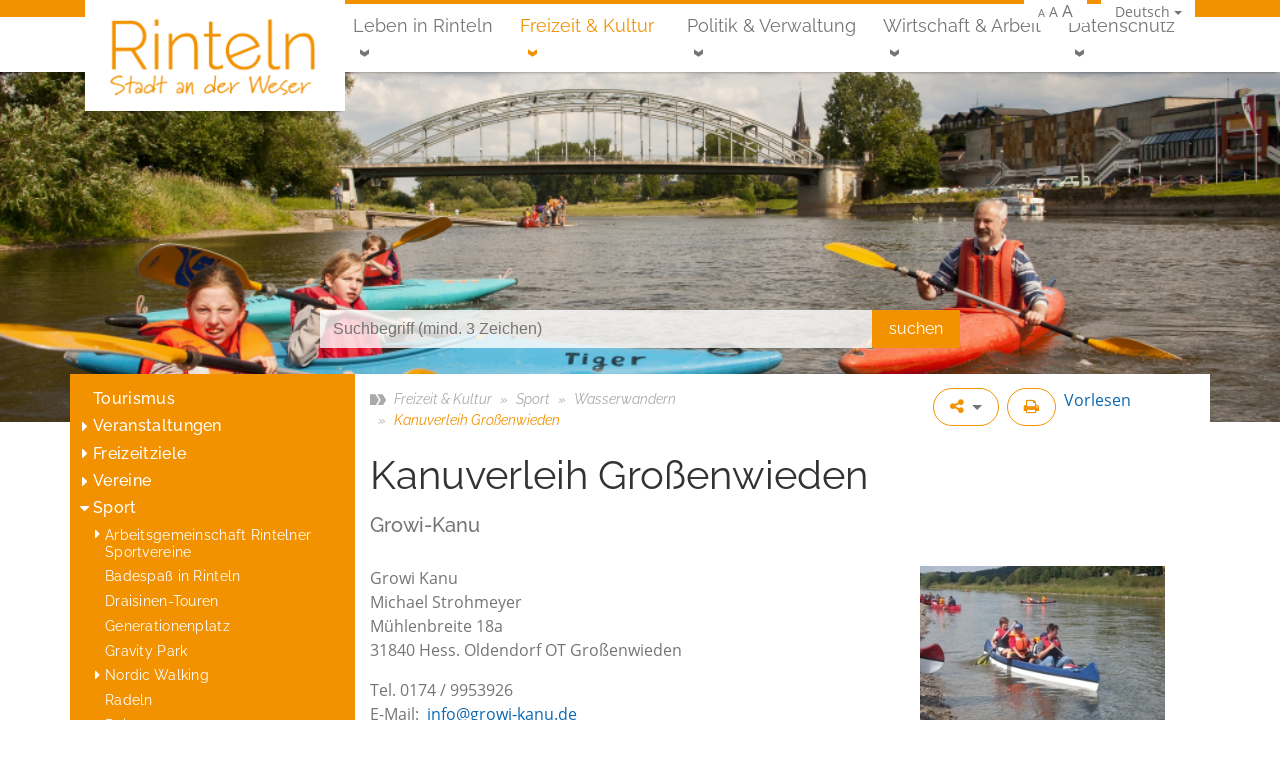

--- FILE ---
content_type: text/html; charset=utf-8
request_url: https://www.rinteln.de/freizeit-und-kultur/sportangebote/wasserwandern-auf-der-weser/kanuverleih-grossenwieden/
body_size: 25778
content:
<!DOCTYPE html>
<html lang="de-DE" data-rs-doc-url="https://docreader.readspeaker.com/docreader/?cid=caotg&lang=de_DE&url={url}" data-rs-domains="beta.abwasserbetriebe-rinteln.de,beta.baederbetriebe-rinteln.de,beta.gvs.rinteln.de,beta.rinteln.de,gvs.rinteln.de,rinteln.de,stadtbuecherei.beta.rinteln.de,stadtbuecherei.rinteln.de,www.abwasserbetriebe-rinteln.de,www.baederbetriebe-rinteln.de,www.rinteln.de,www.stadtbuecherei.beta.rinteln.de">
<head>
    
        <script src="https://ccm.ims.de/app.js?apiKey=463cc6e5ca9fd435493d3c114a44ce6572d4e715746dc005&amp;domain=d1aa2d3" referrerpolicy="origin"></script>
    
    <script type="text/javascript" src="https://f1-eu.readspeaker.com/script/9653/webReader/webReader.js?pids=wr"></script>
    <meta name="viewport" content="width=device-width, initial-scale=1, shrink-to-fit=no">
    <title>Kanuverleih Großenwieden &middot; Rinteln im Weserbergland, Stadt an der Weser</title>
    <meta name="generator" content="SilverStripe - http://silverstripe.org"><meta http-equiv="Content-type" content="text/html; charset=utf-8"><meta name="description" content="Familienausflug, Betriebsausflug, sportliche Wochenendbetätigung, Sommertage auf dem Wasser, Feierlichkeiten, oder ... oder ... oder !!!!"><link rel="alternate" type="text/html" title="Kanuverleih Großenwieden" hreflang="de" href="https://www.rinteln.de/freizeit-und-kultur/sportangebote/wasserwandern-auf-der-weser/kanuverleih-grossenwieden/">
    <base href="https://www.rinteln.de/"><!--[if lte IE 6]></base><![endif]-->
    <link rel="shortcut icon" type="image/png" href="/assets/_favicons/1/favicon.png" />

<link rel="apple-touch-icon" sizes="57x57" href="/assets/_favicons/1/apple-icon-57x57.png" />
<link rel="apple-touch-icon" sizes="60x60" href="/assets/_favicons/1/apple-icon-60x60.png" />
<link rel="apple-touch-icon" sizes="72x72" href="/assets/_favicons/1/apple-icon-72x72.png" />
<link rel="apple-touch-icon" sizes="76x76" href="/assets/_favicons/1/apple-icon-76x76.png" />
<link rel="apple-touch-icon" sizes="114x114" href="/assets/_favicons/1/apple-icon-114x114.png" />
<link rel="apple-touch-icon" sizes="120x120" href="/assets/_favicons/1/apple-icon-120x120.png" />
<link rel="apple-touch-icon" sizes="144x144" href="/assets/_favicons/1/apple-icon-144x144.png" />
<link rel="apple-touch-icon" sizes="152x152" href="/assets/_favicons/1/apple-icon-152x152.png" />
<link rel="apple-touch-icon" sizes="180x180" href="/assets/_favicons/1/apple-icon-180x180.png" />

<link rel="icon" type="image/png" sizes="16x16" href="/assets/_favicons/1/android-icon-16x16.png" />
<link rel="icon" type="image/png" sizes="32x32" href="/assets/_favicons/1/android-icon-32x32.png" />
<link rel="icon" type="image/png" sizes="36x36" href="/assets/_favicons/1/android-icon-36x36.png" />
<link rel="icon" type="image/png" sizes="48x48" href="/assets/_favicons/1/android-icon-48x48.png" />
<link rel="icon" type="image/png" sizes="72x72" href="/assets/_favicons/1/android-icon-72x72.png" />
<link rel="icon" type="image/png" sizes="96x96" href="/assets/_favicons/1/android-icon-96x96.png" />
<link rel="icon" type="image/png" sizes="144x144" href="/assets/_favicons/1/android-icon-144x144.png" />
<link rel="icon" type="image/png" sizes="192x192" href="/assets/_favicons/1/android-icon-192x192.png" />

<link rel="manifest" href="/assets/_favicons/1/manifest.json" />

<meta name="theme-color" content="#ffffff" />
<meta name="msapplication-TileColor" content="#ffffff" />
<meta name="msapplication-TileImage" content="/assets/_favicons/1/ms-icon-144x144.png" />
<meta name="msapplication-config" content="/assets/_favicons/1/browserconfig.xml" />


<link rel="stylesheet" type="text/css" href="https://www.rinteln.de/font-awesome/css/lib/font-awesome.min.css?m=1478984188" />
<link rel="stylesheet" type="text/css" href="https://www.rinteln.de/assets/_combinedfiles/page_e5f32c41873dd78c4c18bb8c25805b89.css?m=1717511597" />
<link rel="stylesheet" type="text/css" href="https://www.rinteln.de/assets/_combinedfiles/socialsharebuttons_f0a2d49ef570adbc0dc56db50ac25894.css?m=1717511593" />
<link rel="stylesheet" type="text/css" href="https://www.rinteln.de/assets/_combinedfiles/pagemedia_34d5bd33fafbc8b155d0ba4de95a0608.css?m=1717511683" />
<link rel="stylesheet" type="text/css" href="https://www.rinteln.de/assets/_combinedfiles/languageswitch_d23a364ebd3ea001921393a91c779ef4.css?m=1717511616" />
<link rel="stylesheet" type="text/css" href="https://www.rinteln.de/assets/_combinedfiles/flexslider.css?m=1717511592" />
<link rel="stylesheet" type="text/css" href="https://www.rinteln.de/assets/_combinedfiles/headerteaser_85639d1a3a29ae02c51c0f530d21f607.css?m=1717511616" />
<link rel="stylesheet" type="text/css" href="https://www.rinteln.de/assets/_combinedfiles/socialplatformlinks_52e1a2c95405ef76a7261b7092f8292c.css?m=1717511616" />
</head>
<body>

<div id="page">





<!--[if lte IE 9]>
<header class="alert alert-warning text-center" role="alert">
    Sie benutzen einen <strong>veralteten</strong> Browser. Bitte <a href="http://browsehappy.com/" class="alert-link">aktualisieren Sie Ihren Browser</a> für ein bestmöglichstes Erlebnis.
</header>
<![endif]-->


<div id="meta-nav-bg" class="hidden-sm-down">
    <header id="meta-nav" class="container">
        
    <nav class="language-switch">
        <ul>
            <li>
                <a class="dropdown-toggle">Deutsch</a>
                
                    <ul>
                        
                        
                        
                        
                            <li><a class="disabled" title="Nicht verfügbar">English</a></li>
                        
                        
                    </ul>
                
            </li>
        </ul>
    </nav>

        <span class="font-size-changer">
    <a href="/freizeit-und-kultur/sportangebote/wasserwandern-auf-der-weser/kanuverleih-grossenwieden/#" class="font-size-smaller" data-size="smaller">A</a>
    <a href="/freizeit-und-kultur/sportangebote/wasserwandern-auf-der-weser/kanuverleih-grossenwieden/#" class="font-size-normal" data-size="normal">A</a>
    <a href="/freizeit-und-kultur/sportangebote/wasserwandern-auf-der-weser/kanuverleih-grossenwieden/#" class="font-size-larger" data-size="larger">A</a>
</span>
        
        
        
    </header>
</div>





<div id="navigation-bg">

    <div id="navigation" class="container">

        <i id="menu-toggler" class="fa fa-bars hidden-lg-up" onclick=""></i>

        
        <a id="home-link" class="menu-right" href="/" title="Zur Startseite"></a>
        

        

        <nav id="navigation-main" class="hidden-md-down ml-auto">
            
            <ul class="menu-right">
                
                    <li class="odd first children link">
                        <a href="/leben-in-rinteln/" title="Leben in Rinteln" class="odd first children dropdown-toggle link">Leben in Rinteln</a>
                        
                            
                            <ul>
                                
                                    
                                    <li class="odd first children link">
                                        <a href="/leben-in-rinteln/stadtportrait/" title="Stadtportrait" class="odd first children link">Stadtportrait</a>
                                        
                                            <ul class="d-md-none">
                                                
                                                    <li class="odd first children link">
                                                        <a href="/leben-in-rinteln/stadtportrait/mobilitaet-und-parken/" title="Mobilität, Stadtplan &amp; Parken" class="odd first children link">Mobilität, Stadtplan &amp; Parken</a>
                                                        
                                                            <ul>
                                                                
                                                                    <li class="odd first last link">
                                                                        <a href="/leben-in-rinteln/stadtportrait/mobilitaet-und-parken/busverbindungen-im-landkreis-schaumburg/" title="Busverbindungen im Landkreis Schaumburg" class="odd first last link">Busverbindungen im Landkreis Schaumburg</a>
                                                                        
                                                                    </li>
                                                                
                                                            </ul>
                                                        
                                                    </li>
                                                
                                                    <li class="even  children link">
                                                        <a href="/leben-in-rinteln/stadtportrait/historische-altstadt-rinteln/" title="Historische Altstadt Rinteln" class="even  children link">Altstadt erleben</a>
                                                        
                                                            <ul>
                                                                
                                                                    <li class="odd first link">
                                                                        <a href="/leben-in-rinteln/stadtportrait/historische-altstadt-rinteln/der-nachtwaechter/" title="Der Nachtwächter" class="odd first link">Der Nachtwächter</a>
                                                                        
                                                                    </li>
                                                                
                                                                    <li class="even  link">
                                                                        <a href="/leben-in-rinteln/stadtportrait/historische-altstadt-rinteln/historie/" title="Historie" class="even  link">Historie</a>
                                                                        
                                                                    </li>
                                                                
                                                                    <li class="odd last link">
                                                                        <a href="/leben-in-rinteln/stadtportrait/historische-altstadt-rinteln/weserrenaissance/" title="Weserrenaissance" class="odd last link">Weserrenaissance</a>
                                                                        
                                                                    </li>
                                                                
                                                            </ul>
                                                        
                                                    </li>
                                                
                                                    <li class="odd  link">
                                                        <a href="/leben-in-rinteln/stadtportrait/historische-altstadt-rinteln/blick-in-die-fussgaengerzone/" title="Blick in die Fußgängerzone" class="odd  link">Blick in die Fußgängerzone</a>
                                                        
                                                    </li>
                                                
                                                    <li class="even  link">
                                                        <a href="/leben-in-rinteln/stadtportrait/historische-altstadt-rinteln/der-nachtwaechter/" title="Der Nachtwächter" class="even  link">Der Nachtwächter</a>
                                                        
                                                    </li>
                                                
                                                    <li class="odd  link">
                                                        <a href="/leben-in-rinteln/stadtportrait/einwohnerstatistik-der-stadt-rinteln/" title="Einwohnerstatistik der Stadt Rinteln" class="odd  link">Einwohnerstatistik</a>
                                                        
                                                    </li>
                                                
                                                    <li class="even  link">
                                                        <a href="/leben-in-rinteln/stadtportrait/historische-altstadt-rinteln/historie/" title="Historie" class="even  link">Historie</a>
                                                        
                                                    </li>
                                                
                                                    <li class="odd  link">
                                                        <a href="/leben-in-rinteln/stadtportrait/historischer-stadtrundgang/" title="Historischer Stadtrundgang" class="odd  link">Historischer Stadtrundgang</a>
                                                        
                                                    </li>
                                                
                                                    <li class="even  link">
                                                        <a href="/leben-in-rinteln/stadtportrait/hier-blueht-euch-was/" title="Mitmach-Projekt: Hier blüht euch was!" class="even  link">Mitmach-Projekt: Hier blüht euch was!</a>
                                                        
                                                    </li>
                                                
                                                    <li class="odd  children link">
                                                        <a href="/leben-in-rinteln/stadtportrait/ortsteile/" title="Ortsteile" class="odd  children link">Ortsteile</a>
                                                        
                                                            <ul>
                                                                
                                                                    <li class="odd first link">
                                                                        <a href="/leben-in-rinteln/stadtportrait/ortsteile/dorfgemeinschaftshaeuser-u-mehrzweckhallen/" title="Dorfgemeinschaftshäuser u. Mehrzweckhallen" class="odd first link">Dorfgemeinschaftshäuser</a>
                                                                        
                                                                    </li>
                                                                
                                                                    <li class="even  link">
                                                                        <a href="/leben-in-rinteln/stadtportrait/ortsteile/ahe/" title="Ahe" class="even  link">Ahe</a>
                                                                        
                                                                    </li>
                                                                
                                                                    <li class="odd  link">
                                                                        <a href="/leben-in-rinteln/stadtportrait/ortsteile/deckbergen/" title="Deckbergen" class="odd  link">Deckbergen</a>
                                                                        
                                                                    </li>
                                                                
                                                                    <li class="even  link">
                                                                        <a href="/leben-in-rinteln/stadtportrait/ortsteile/engern/" title="Engern" class="even  link">Engern</a>
                                                                        
                                                                    </li>
                                                                
                                                                    <li class="odd  link">
                                                                        <a href="/leben-in-rinteln/stadtportrait/ortsteile/exten/" title="Exten" class="odd  link">Exten</a>
                                                                        
                                                                    </li>
                                                                
                                                                    <li class="even  link">
                                                                        <a href="/leben-in-rinteln/stadtportrait/ortsteile/friedrichswald/" title="Friedrichswald" class="even  link">Friedrichswald</a>
                                                                        
                                                                    </li>
                                                                
                                                                    <li class="odd  link">
                                                                        <a href="/leben-in-rinteln/stadtportrait/ortsteile/goldbeck/" title="Goldbeck" class="odd  link">Goldbeck</a>
                                                                        
                                                                    </li>
                                                                
                                                                    <li class="even  link">
                                                                        <a href="/leben-in-rinteln/stadtportrait/ortsteile/hohenrode/" title="Hohenrode" class="even  link">Hohenrode</a>
                                                                        
                                                                    </li>
                                                                
                                                                    <li class="odd  link">
                                                                        <a href="/leben-in-rinteln/stadtportrait/ortsteile/kohlenstaedt/" title="Kohlenstädt" class="odd  link">Kohlenstädt</a>
                                                                        
                                                                    </li>
                                                                
                                                                    <li class="even  link">
                                                                        <a href="/leben-in-rinteln/stadtportrait/ortsteile/krankenhagen/" title="Krankenhagen" class="even  link">Krankenhagen</a>
                                                                        
                                                                    </li>
                                                                
                                                                    <li class="odd  link">
                                                                        <a href="/leben-in-rinteln/stadtportrait/ortsteile/moellenbeck/" title="Möllenbeck" class="odd  link">Möllenbeck</a>
                                                                        
                                                                    </li>
                                                                
                                                                    <li class="even  link">
                                                                        <a href="/leben-in-rinteln/stadtportrait/ortsteile/schaumburg/" title="Schaumburg" class="even  link">Schaumburg</a>
                                                                        
                                                                    </li>
                                                                
                                                                    <li class="odd  link">
                                                                        <a href="/leben-in-rinteln/stadtportrait/ortsteile/steinbergen/" title="Steinbergen" class="odd  link">Steinbergen</a>
                                                                        
                                                                    </li>
                                                                
                                                                    <li class="even  link">
                                                                        <a href="/leben-in-rinteln/stadtportrait/ortsteile/struecken/" title="Strücken" class="even  link">Strücken</a>
                                                                        
                                                                    </li>
                                                                
                                                                    <li class="odd  link">
                                                                        <a href="/leben-in-rinteln/stadtportrait/ortsteile/todenmann/" title="Todenmann" class="odd  link">Todenmann</a>
                                                                        
                                                                    </li>
                                                                
                                                                    <li class="even  link">
                                                                        <a href="/leben-in-rinteln/stadtportrait/ortsteile/uchtdorf/" title="Uchtdorf " class="even  link">Uchtdorf </a>
                                                                        
                                                                    </li>
                                                                
                                                                    <li class="odd  link">
                                                                        <a href="/leben-in-rinteln/stadtportrait/ortsteile/volksen/" title="Volksen" class="odd  link">Volksen</a>
                                                                        
                                                                    </li>
                                                                
                                                                    <li class="even  link">
                                                                        <a href="/leben-in-rinteln/stadtportrait/ortsteile/wennenkamp/" title="Wennenkamp" class="even  link">Wennenkamp</a>
                                                                        
                                                                    </li>
                                                                
                                                                    <li class="odd last link">
                                                                        <a href="/leben-in-rinteln/stadtportrait/ortsteile/westendorf/" title="Westendorf" class="odd last link">Westendorf</a>
                                                                        
                                                                    </li>
                                                                
                                                            </ul>
                                                        
                                                    </li>
                                                
                                                    <li class="even  children link">
                                                        <a href="/leben-in-rinteln/stadtportrait/reinhold-tuexen-preis/" title="Reinhold-Tüxen-Preis" class="even  children link">Reinhold-Tüxen-Preis</a>
                                                        
                                                            <ul>
                                                                
                                                                    <li class="odd first link">
                                                                        <a href="/leben-in-rinteln/stadtportrait/reinhold-tuexen-preis/reinhold-tuexen/" title="Reinhold Tüxen" class="odd first link">Reinhold Tüxen</a>
                                                                        
                                                                    </li>
                                                                
                                                                    <li class="even  link">
                                                                        <a href="/leben-in-rinteln/stadtportrait/reinhold-tuexen-preis/der-preistraeger-2024/" title="Der Preisträger 2024" class="even  link">Der Preisträger 2024</a>
                                                                        
                                                                    </li>
                                                                
                                                                    <li class="odd  link">
                                                                        <a href="/leben-in-rinteln/stadtportrait/reinhold-tuexen-preis/bisherige-preistraegerinnen-und-preistraeger/" title="Bisherige Preisträgerinnen und Preisträger" class="odd  link">Bisherige Preisträgerinnen und Preisträger</a>
                                                                        
                                                                    </li>
                                                                
                                                                    <li class="even  link">
                                                                        <a href="/leben-in-rinteln/stadtportrait/reinhold-tuexen-preis/rintelner-symposium/" title="Rintelner Symposium" class="even  link">Rintelner Symposium </a>
                                                                        
                                                                    </li>
                                                                
                                                                    <li class="odd  link">
                                                                        <a href="/leben-in-rinteln/stadtportrait/reinhold-tuexen-preis/oeffentlicher-abendvortrag/" title="Öffentlicher Abendvortrag " class="odd  link">Öffentlicher Abendvortrag</a>
                                                                        
                                                                    </li>
                                                                
                                                                    <li class="even  link">
                                                                        <a href="/leben-in-rinteln/stadtportrait/reinhold-tuexen-preis/reinhold-tuexen-preis-herausgabe-eines-symposiumsbandes/" title="Reinhold-Tüxen-Preis Herausgabe eines Symposiumsbandes" class="even  link">Symposiumsband</a>
                                                                        
                                                                    </li>
                                                                
                                                                    <li class="odd  link">
                                                                        <a href="http://www.reinhold-tuexen-gesellschaft.de/" title="Reinhold-Tüxen-Gesellschaft e.V." class="odd  link" target="_blank">Reinhold-Tüxen-Gesellschaft e.V.</a>
                                                                        
                                                                    </li>
                                                                
                                                                    <li class="even  children link">
                                                                        <a href="/leben-in-rinteln/stadtportrait/reinhold-tuexen-preis/reinhold-tuexen-preis-presseartikel/" title="Reinhold-Tüxen-Preis Presseartikel" class="even  children link">Presseartikel</a>
                                                                        
                                                                            <ul>
                                                                                
                                                                                    <li class="odd first last link">
                                                                                        <a href="/leben-in-rinteln/stadtportrait/reinhold-tuexen-preis/reinhold-tuexen-preis-presseartikel/presse-2024/" title="Presse 2024" class="odd first last link">Presse 2024</a>
                                                                                        
                                                                                    </li>
                                                                                
                                                                            </ul>
                                                                        
                                                                    </li>
                                                                
                                                                    <li class="odd last children link">
                                                                        <a href="/leben-in-rinteln/stadtportrait/reinhold-tuexen-preis/impressionen-vergangener-preisverleihungen/" title="Impressionen vergangener Preisverleihungen" class="odd last children link">Impressionen vergangener Preisverleihungen</a>
                                                                        
                                                                            <ul>
                                                                                
                                                                                    <li class="odd first link">
                                                                                        <a href="/leben-in-rinteln/stadtportrait/reinhold-tuexen-preis/impressionen-vergangener-preisverleihungen/preisverleihung-2024-an/" title="Preisverleihung 2024 an Prof. Dr. Dr. h.c. Wolfgang Haber" class="odd first link">Preisverleihung 2024 an Prof. Dr. Dr. h.c. Wolfgang Haber</a>
                                                                                        
                                                                                    </li>
                                                                                
                                                                                    <li class="even  link">
                                                                                        <a href="/leben-in-rinteln/stadtportrait/reinhold-tuexen-preis/impressionen-vergangener-preisverleihungen/preisverleihung-2021-an-prof-dr-richard-pott/" title="Preisverleihung 2021 an Prof. Dr. Richard Pott" class="even  link">Preisverleihung 2021 an Prof. Dr. Richard Pott</a>
                                                                                        
                                                                                    </li>
                                                                                
                                                                                    <li class="odd  link">
                                                                                        <a href="/leben-in-rinteln/stadtportrait/reinhold-tuexen-preis/impressionen-vergangener-preisverleihungen/verleihung-des-reinhold-tuexen-preises-2018-an-prof-dr-wolfredo-wildpret-de-la-torre-am-01-06-2018/" title="Preisverleihung 2018 an Prof. Wildpret de la Torre" class="odd  link">Preisverleihung 2018 an Prof. Wildpret de la Torre</a>
                                                                                        
                                                                                    </li>
                                                                                
                                                                                    <li class="even  link">
                                                                                        <a href="/leben-in-rinteln/stadtportrait/reinhold-tuexen-preis/impressionen-vergangener-preisverleihungen/verleihung-des-reinhold-tuexen-preises-2015-an-prof-dr-hartmut-dierschke-am-08-05-2015/" title="Preisverleihung 2015 an Prof. Dierschke" class="even  link">Preisverleihung 2015 an Prof. Dierschke</a>
                                                                                        
                                                                                    </li>
                                                                                
                                                                                    <li class="odd  link">
                                                                                        <a href="/leben-in-rinteln/stadtportrait/reinhold-tuexen-preis/impressionen-vergangener-preisverleihungen/verleihung-des-reinhold-tuexen-preises-am-11-05-2012-an-prof-pignattirom/" title="Preisverleihung 2012 an Prof. Pignatti" class="odd  link">Preisverleihung 2012 an Prof. Pignatti</a>
                                                                                        
                                                                                    </li>
                                                                                
                                                                                    <li class="even  link">
                                                                                        <a href="/leben-in-rinteln/stadtportrait/reinhold-tuexen-preis/impressionen-vergangener-preisverleihungen/verleihung-des-reinhold-tuexen-preises-am-08-05-2009/" title="Preisverleihung 2009 an Prof. Weber" class="even  link">Preisverleihung 2009 an Prof. Weber</a>
                                                                                        
                                                                                    </li>
                                                                                
                                                                                    <li class="odd last link">
                                                                                        <a href="/leben-in-rinteln/stadtportrait/reinhold-tuexen-preis/impressionen-vergangener-preisverleihungen/verleihung-des-reinhold-tuexen-preises-an-prof-dr-frank-kloetzli-am-12-05-2006/" title="Preisverleihung 2006 an Prof. Klötzli" class="odd last link">Preisverleihung 2006 an Prof. Klötzli</a>
                                                                                        
                                                                                    </li>
                                                                                
                                                                            </ul>
                                                                        
                                                                    </li>
                                                                
                                                            </ul>
                                                        
                                                    </li>
                                                
                                                    <li class="odd  link">
                                                        <a href="/leben-in-rinteln/stadtportrait/rinteln-artikel-2/" title="Rinteln-Artikel" class="odd  link">Rinteln-Artikel</a>
                                                        
                                                    </li>
                                                
                                                    <li class="even  link">
                                                        <a href="/leben-in-rinteln/stadtportrait/rintelner-persoenlichkeiten/" title="Rintelner Persönlichkeiten" class="even  link">Rintelner Persönlichkeiten</a>
                                                        
                                                    </li>
                                                
                                                    <li class="odd  link">
                                                        <a href="https://www.pro-rinteln.de/" title="Stadtmarketing" class="odd  link" target="_blank">Stadtmarketing</a>
                                                        
                                                    </li>
                                                
                                                    <li class="even  link">
                                                        <a href="/leben-in-rinteln/stadtportrait/wappen-und-siegel-der-stadt-rinteln/" title="Wappen und Siegel der Stadt Rinteln" class="even  link">Wappen und Siegel</a>
                                                        
                                                    </li>
                                                
                                                    <li class="odd last link">
                                                        <a href="/leben-in-rinteln/stadtportrait/historische-altstadt-rinteln/weserrenaissance/" title="Weserrenaissance" class="odd last link">Weserrenaissance</a>
                                                        
                                                    </li>
                                                
                                            </ul>
                                        
                                    </li>
                                
                                    
                                    <li class="even  children link">
                                        <a href="/leben-in-rinteln/bildung/" title="Bildung in Rinteln" class="even  children link">Bildung </a>
                                        
                                            <ul class="d-md-none">
                                                
                                                    <li class="odd first link">
                                                        <a href="/leben-in-rinteln/bildung/schulen-in-rinteln/" title="Schulen, Fachhochschule und Hochschule" class="odd first link">Schulen, Fachhochschule und Hochschule</a>
                                                        
                                                    </li>
                                                
                                                    <li class="even  link">
                                                        <a href="/leben-in-rinteln/kinder-und-jugend/kindertagestaetten/" title="Kindertagesstätten" class="even  link">Kindertagesstätten</a>
                                                        
                                                    </li>
                                                
                                                    <li class="odd  link">
                                                        <a href="/leben-in-rinteln/bildung/sonstige-bildungseinrichtungen-2/" title="Sonstige Bildungseinrichtungen" class="odd  link">Sonstige Bildungseinrichtungen</a>
                                                        
                                                    </li>
                                                
                                                    <li class="even  link">
                                                        <a href="/leben-in-rinteln/bildung/schule-und-bildung/" title="Infos rund um Schule" class="even  link">Infos rund um Schule</a>
                                                        
                                                    </li>
                                                
                                                    <li class="odd last link">
                                                        <a href="http://www.stadtbuecherei.rinteln.de/" title="Stadtbücherei Rinteln" class="odd last link">Stadtbücherei Rinteln</a>
                                                        
                                                    </li>
                                                
                                            </ul>
                                        
                                    </li>
                                
                                    
                                    <li class="odd  children link">
                                        <a href="/leben-in-rinteln/kinder-und-jugend/" title="Kinder &amp; Jugend" class="odd  children link">Kinder &amp; Jugend</a>
                                        
                                            <ul class="d-md-none">
                                                
                                                    <li class="odd first children link">
                                                        <a href="/leben-in-rinteln/kinder-und-jugend/kindertagestaetten/" title="Kindertagesstätten" class="odd first children link">Kindertagesstätten</a>
                                                        
                                                            <ul>
                                                                
                                                                    <li class="odd first children link">
                                                                        <a href="/leben-in-rinteln/kinder-und-jugend/kindertagestaetten/staedtische-kindertagesstaetten/" title="Kindertagesstätten" class="odd first children link">städtische Kitas</a>
                                                                        
                                                                            <ul>
                                                                                
                                                                                    <li class="odd first children link">
                                                                                        <a href="/leben-in-rinteln/kinder-und-jugend/kindertagestaetten/staedtische-kindertagesstaetten/kita-baerenstark/" title="Bärenstark" class="odd first children link">Bärenstark</a>
                                                                                        
                                                                                            <ul>
                                                                                                
                                                                                                    <li class="odd first last link">
                                                                                                        <a href="/leben-in-rinteln/kinder-und-jugend/kindertagestaetten/staedtische-kindertagesstaetten/kita-baerenstark/betreuungsangebote/" title="Bärenstark" class="odd first last link">Betreuungsangebote</a>
                                                                                                    </li>
                                                                                                
                                                                                            </ul>
                                                                                        
                                                                                    </li>
                                                                                
                                                                                    <li class="even  children link">
                                                                                        <a href="/leben-in-rinteln/kinder-und-jugend/kindertagestaetten/staedtische-kindertagesstaetten/waldkindergarten-die-heidestrolche/" title="Die Heidestrolche" class="even  children link">Die Heidestrolche</a>
                                                                                        
                                                                                            <ul>
                                                                                                
                                                                                                    <li class="odd first last link">
                                                                                                        <a href="/leben-in-rinteln/kinder-und-jugend/kindertagestaetten/staedtische-kindertagesstaetten/waldkindergarten-die-heidestrolche/konzeption-und-informationsflyer-2/" title="Konzeption und Informationsflyer" class="odd first last link">Konzeption und Informationsflyer</a>
                                                                                                    </li>
                                                                                                
                                                                                            </ul>
                                                                                        
                                                                                    </li>
                                                                                
                                                                                    <li class="odd  link">
                                                                                        <a href="/leben-in-rinteln/kinder-und-jugend/kindertagestaetten/staedtische-kindertagesstaetten/waldkindergarten-die-waldzwerge/" title="Die Waldzwerge" class="odd  link">Die Waldzwerge</a>
                                                                                        
                                                                                    </li>
                                                                                
                                                                                    <li class="even  link">
                                                                                        <a href="/leben-in-rinteln/kinder-und-jugend/kindertagestaetten/staedtische-kindertagesstaetten/kindertagesstaette-goldbecker-bergracker/" title="Goldbecker Bergracker" class="even  link">Goldbecker Bergracker</a>
                                                                                        
                                                                                    </li>
                                                                                
                                                                                    <li class="odd  children link">
                                                                                        <a href="/leben-in-rinteln/kinder-und-jugend/kindertagestaetten/staedtische-kindertagesstaetten/kindertagesstaette-klabauternest/" title="Klabauternest " class="odd  children link">Klabauternest </a>
                                                                                        
                                                                                            <ul>
                                                                                                
                                                                                                    <li class="odd first last link">
                                                                                                        <a href="/leben-in-rinteln/kinder-und-jugend/kindertagestaetten/staedtische-kindertagesstaetten/kindertagesstaette-klabauternest/betreuungsangebote/" title="Klabauternest " class="odd first last link">Betreuungsangebote</a>
                                                                                                    </li>
                                                                                                
                                                                                            </ul>
                                                                                        
                                                                                    </li>
                                                                                
                                                                                    <li class="even  link">
                                                                                        <a href="/leben-in-rinteln/kinder-und-jugend/kindertagestaetten/staedtische-kindertagesstaetten/kita-klosterbande-moellenbeck/" title="Klosterbande " class="even  link">Klosterbande </a>
                                                                                        
                                                                                    </li>
                                                                                
                                                                                    <li class="odd  link">
                                                                                        <a href="/leben-in-rinteln/kinder-und-jugend/kindertagestaetten/staedtische-kindertagesstaetten/kita-kunterbunt/" title="Kunterbunt" class="odd  link">Kunterbunt</a>
                                                                                        
                                                                                    </li>
                                                                                
                                                                                    <li class="even  children link">
                                                                                        <a href="/leben-in-rinteln/kinder-und-jugend/kindertagestaetten/staedtische-kindertagesstaetten/minnimax/" title="MinniMax" class="even  children link">MinniMax</a>
                                                                                        
                                                                                            <ul>
                                                                                                
                                                                                                    <li class="odd first last link">
                                                                                                        <a href="/leben-in-rinteln/kinder-und-jugend/kindertagestaetten/staedtische-kindertagesstaetten/minnimax/betreuungsangebote/" title="MinniMax" class="odd first last link">Betreuungsangebote</a>
                                                                                                    </li>
                                                                                                
                                                                                            </ul>
                                                                                        
                                                                                    </li>
                                                                                
                                                                                    <li class="odd  children link">
                                                                                        <a href="/leben-in-rinteln/kinder-und-jugend/kindertagestaetten/staedtische-kindertagesstaetten/nordstadt-kita/" title="Nordstadtkita" class="odd  children link">Nordstadtkita</a>
                                                                                        
                                                                                            <ul>
                                                                                                
                                                                                                    <li class="odd first link">
                                                                                                        <a href="/leben-in-rinteln/kinder-und-jugend/kindertagestaetten/staedtische-kindertagesstaetten/nordstadt-kita/foerderverein-der-nordstadtkita/" title="Förderverein der Nordstadtkita" class="odd first link">Förderverein der Nordstadtkita</a>
                                                                                                    </li>
                                                                                                
                                                                                                    <li class="even last link">
                                                                                                        <a href="/leben-in-rinteln/kinder-und-jugend/kindertagestaetten/staedtische-kindertagesstaetten/nordstadt-kita/betreuungsangebote/" title="Betreuungsangebote" class="even last link">Betreuungsangebote</a>
                                                                                                    </li>
                                                                                                
                                                                                            </ul>
                                                                                        
                                                                                    </li>
                                                                                
                                                                                    <li class="even  children link">
                                                                                        <a href="/leben-in-rinteln/kinder-und-jugend/kindertagestaetten/staedtische-kindertagesstaetten/die-wichtelburg/" title="Wichtelburg" class="even  children link">Wichtelburg</a>
                                                                                        
                                                                                            <ul>
                                                                                                
                                                                                                    <li class="odd first last link">
                                                                                                        <a href="/leben-in-rinteln/kinder-und-jugend/kindertagestaetten/staedtische-kindertagesstaetten/die-wichtelburg/betreuungsangebot/" title="Wichtelburg - Integrative Krippe" class="odd first last link">Betreuungsangebot</a>
                                                                                                    </li>
                                                                                                
                                                                                            </ul>
                                                                                        
                                                                                    </li>
                                                                                
                                                                                    <li class="odd  children link">
                                                                                        <a href="/leben-in-rinteln/kinder-und-jugend/kindertagestaetten/staedtische-kindertagesstaetten/zum-gaensebluemchen/" title="Zum Gänseblümchen" class="odd  children link">Zum Gänseblümchen</a>
                                                                                        
                                                                                            <ul>
                                                                                                
                                                                                                    <li class="odd first last link">
                                                                                                        <a href="/leben-in-rinteln/kinder-und-jugend/kindertagestaetten/staedtische-kindertagesstaetten/zum-gaensebluemchen/betreuungsangebote/" title="Zum Gänseblümchen" class="odd first last link"> Betreuungsangebote</a>
                                                                                                    </li>
                                                                                                
                                                                                            </ul>
                                                                                        
                                                                                    </li>
                                                                                
                                                                                    <li class="even last link">
                                                                                        <a href="/leben-in-rinteln/kinder-und-jugend/kindertagestaetten/staedtische-kindertagesstaetten/neue-seite-2/" title="Rechtsgrundlagen und Formulare" class="even last link">Rechtsgrundlagen und Formulare</a>
                                                                                        
                                                                                    </li>
                                                                                
                                                                            </ul>
                                                                        
                                                                    </li>
                                                                
                                                                    <li class="even  link">
                                                                        <a href="/leben-in-rinteln/kinder-und-jugend/kindertagestaetten/kirchliche-kindertagesstaetten/" title="Kindertagesstätten" class="even  link">kirchliche Kitas</a>
                                                                        
                                                                    </li>
                                                                
                                                                    <li class="odd  link">
                                                                        <a href="/leben-in-rinteln/kinder-und-jugend/kindertagestaetten/sonstige-kindertagesstaetten/" title="Kindertagesstätten" class="odd  link">sonstige Kitas u. Einrichtungen</a>
                                                                        
                                                                    </li>
                                                                
                                                                    <li class="even  link">
                                                                        <a href="https://kitaanmeldung.rinteln.de/uebersicht.html" title="Kita-Platz online anmelden" class="even  link">Kita-Platz online anmelden</a>
                                                                        
                                                                    </li>
                                                                
                                                                    <li class="odd last link">
                                                                        <a href="/leben-in-rinteln/kinder-und-jugend/kindertagestaetten/tagespflege/" title="Kindertagespflege" class="odd last link">Kindertagespflege</a>
                                                                        
                                                                    </li>
                                                                
                                                            </ul>
                                                        
                                                    </li>
                                                
                                                    <li class="even  children link">
                                                        <a href="/leben-in-rinteln/kinder-und-jugend/mehrgenerationenhaus/" title="Mehrgenerationenhaus " class="even  children link">Mehrgenerationenhaus </a>
                                                        
                                                            <ul>
                                                                
                                                                    <li class="odd first link">
                                                                        <a href="/leben-in-rinteln/kinder-und-jugend/mehrgenerationenhaus/angebote-fuer-familien/" title="Angebote für Familien" class="odd first link">Angebote für Familien</a>
                                                                        
                                                                    </li>
                                                                
                                                                    <li class="even  link">
                                                                        <a href="/leben-in-rinteln/kinder-und-jugend/mehrgenerationenhaus/beratung-und-coaching/" title="Beratung und Coaching" class="even  link">Beratung und Coaching</a>
                                                                        
                                                                    </li>
                                                                
                                                                    <li class="odd  link">
                                                                        <a href="/leben-in-rinteln/kinder-und-jugend/mehrgenerationenhaus/familienpatenprojekt/" title="Familienpatenprojekt" class="odd  link">Familienpatenprojekt</a>
                                                                        
                                                                    </li>
                                                                
                                                                    <li class="even last link">
                                                                        <a href="/leben-in-rinteln/kinder-und-jugend/mehrgenerationenhaus/generation-50/" title="Generation 50+" class="even last link">Generation 50+</a>
                                                                        
                                                                    </li>
                                                                
                                                            </ul>
                                                        
                                                    </li>
                                                
                                                    <li class="odd last children link">
                                                        <a href="/leben-in-rinteln/kinder-und-jugend/stadtjugendpflege/" title="Stadtjugendpflege" class="odd last children link">Stadtjugendpflege</a>
                                                        
                                                            <ul>
                                                                
                                                                    <li class="odd first link">
                                                                        <a href="/leben-in-rinteln/kinder-und-jugend/stadtjugendpflege/familienzentrum/" title="Offener  Treff" class="odd first link">Offener Treff</a>
                                                                        
                                                                    </li>
                                                                
                                                                    <li class="even  link">
                                                                        <a href="/leben-in-rinteln/kinder-und-jugend/stadtjugendpflege/ferienspass/" title="Ferienspaß" class="even  link">Ferienspaß</a>
                                                                        
                                                                    </li>
                                                                
                                                                    <li class="odd  link">
                                                                        <a href="/leben-in-rinteln/kinder-und-jugend/stadtjugendpflege/veranstaltungen/" title="Veranstaltungen" class="odd  link">Veranstaltungen</a>
                                                                        
                                                                    </li>
                                                                
                                                                    <li class="even  link">
                                                                        <a href="/leben-in-rinteln/kinder-und-jugend/stadtjugendpflege/hausordnung/" title="Hausordnung" class="even  link">Hausordnung</a>
                                                                        
                                                                    </li>
                                                                
                                                                    <li class="odd  link">
                                                                        <a href="/leben-in-rinteln/kinder-und-jugend/stadtjugendpflege/httpswww-rinteln-deleben-in-rintelnkinder-und-jugendmehrgenerationenhausfoerderung-jugendfreizeitenstagestage/" title="Förderungen für Jugendliche und junge Erwachsene" class="odd  link">Förderungen für Jugendliche und junge Erwachsene</a>
                                                                        
                                                                    </li>
                                                                
                                                                    <li class="even last link">
                                                                        <a href="/leben-in-rinteln/kinder-und-jugend/stadtjugendpflege/stadtjugendpflege-kontakt/" title="Stadtjugendpflege - Kontakt" class="even last link"> Kontakt</a>
                                                                        
                                                                    </li>
                                                                
                                                            </ul>
                                                        
                                                    </li>
                                                
                                            </ul>
                                        
                                    </li>
                                
                                    
                                    <li class="even  link">
                                        <a href="/leben-in-rinteln/heiraten-in-rinteln/" title="Heiraten in Rinteln" class="even  link">Heiraten in Rinteln</a>
                                        
                                    </li>
                                
                                    
                                    <li class="odd  children link">
                                        <a href="/leben-in-rinteln/bauen-und-wohnen/" title="Bauen &amp; Wohnen" class="odd  children link">Bauen &amp; Wohnen</a>
                                        
                                            <ul class="d-md-none">
                                                
                                                    <li class="odd first link">
                                                        <a href="/leben-in-rinteln/bauen-und-wohnen/kurt-schumacher-strasse-west/" title="Baugrundstücke Kurt-Schumacher-Straße (West)" class="odd first link">Baugrundstücke Kurt-Schumacher-Straße (West)</a>
                                                        
                                                    </li>
                                                
                                                    <li class="even  children link">
                                                        <a href="/leben-in-rinteln/bauen-und-wohnen/bauleitplanung/" title="Bauleitplanung" class="even  children link">Bauleitplanung</a>
                                                        
                                                            <ul>
                                                                
                                                                    <li class="odd first children link">
                                                                        <a href="/leben-in-rinteln/bauen-und-wohnen/bauleitplanung/bebauungspl-ne/" title="Bebauungspläne" class="odd first children link">Rechtskräftige Bebauungspläne</a>
                                                                        
                                                                            <ul>
                                                                                
                                                                                    <li class="odd first link">
                                                                                        <a href="/leben-in-rinteln/bauen-und-wohnen/bauleitplanung/bebauungspl-ne/ahe-bebauungsplaene/" title="Ahe - Bebauungspläne" class="odd first link">Ahe</a>
                                                                                        
                                                                                    </li>
                                                                                
                                                                                    <li class="even  link">
                                                                                        <a href="/leben-in-rinteln/bauen-und-wohnen/bauleitplanung/bebauungspl-ne/deckbergen-bebauungspl-ne/" title="Deckbergen - Bebauungspläne" class="even  link">Deckbergen</a>
                                                                                        
                                                                                    </li>
                                                                                
                                                                                    <li class="odd  link">
                                                                                        <a href="/leben-in-rinteln/bauen-und-wohnen/bauleitplanung/bebauungspl-ne/engern-bebauungspl-ne/" title="Engern - Bebauungspläne" class="odd  link">Engern</a>
                                                                                        
                                                                                    </li>
                                                                                
                                                                                    <li class="even  link">
                                                                                        <a href="/leben-in-rinteln/bauen-und-wohnen/bauleitplanung/bebauungspl-ne/exten-bebauungspl-ne/" title="Exten - Bebauungspläne" class="even  link">Exten</a>
                                                                                        
                                                                                    </li>
                                                                                
                                                                                    <li class="odd  link">
                                                                                        <a href="/leben-in-rinteln/bauen-und-wohnen/bauleitplanung/bebauungspl-ne/friedrichswald-bebauungspl-ne/" title="Friedrichswald - Bebauungspläne" class="odd  link">Friedrichswald</a>
                                                                                        
                                                                                    </li>
                                                                                
                                                                                    <li class="even  link">
                                                                                        <a href="/leben-in-rinteln/bauen-und-wohnen/bauleitplanung/bebauungspl-ne/goldbeck-bebauungspl-ne/" title="Goldbeck - Bebauungspläne" class="even  link">Goldbeck</a>
                                                                                        
                                                                                    </li>
                                                                                
                                                                                    <li class="odd  link">
                                                                                        <a href="/leben-in-rinteln/bauen-und-wohnen/bauleitplanung/bebauungspl-ne/hohenrode-bebauungspl-ne/" title="Hohenrode - Bebauungspläne" class="odd  link">Hohenrode</a>
                                                                                        
                                                                                    </li>
                                                                                
                                                                                    <li class="even  link">
                                                                                        <a href="/leben-in-rinteln/bauen-und-wohnen/bauleitplanung/bebauungspl-ne/krankenhagen-bebauungspl-ne/" title="Krankenhagen - Bebauungspläne" class="even  link">Krankenhagen</a>
                                                                                        
                                                                                    </li>
                                                                                
                                                                                    <li class="odd  link">
                                                                                        <a href="/leben-in-rinteln/bauen-und-wohnen/bauleitplanung/bebauungspl-ne/m-llenbeck-bebauungspl-ne/" title="Möllenbeck - Bebauungspläne" class="odd  link">Möllenbeck</a>
                                                                                        
                                                                                    </li>
                                                                                
                                                                                    <li class="even  link">
                                                                                        <a href="/leben-in-rinteln/bauen-und-wohnen/bauleitplanung/bebauungspl-ne/rinteln-nord-bebauungspl-ne/" title="Rinteln Nord - Bebauungspläne" class="even  link">Rinteln Nord</a>
                                                                                        
                                                                                    </li>
                                                                                
                                                                                    <li class="odd  link">
                                                                                        <a href="/leben-in-rinteln/bauen-und-wohnen/bauleitplanung/bebauungspl-ne/rinteln-s-d-bebauungspl-ne/" title="Rinteln Süd - Bebauungspläne" class="odd  link">Rinteln Süd</a>
                                                                                        
                                                                                    </li>
                                                                                
                                                                                    <li class="even  link">
                                                                                        <a href="/leben-in-rinteln/bauen-und-wohnen/bauleitplanung/bebauungspl-ne/rinteln-industrie-bebauungspl-ne/" title="Rinteln Industrie - Bebauungspläne" class="even  link">Rinteln Industrie</a>
                                                                                        
                                                                                    </li>
                                                                                
                                                                                    <li class="odd  link">
                                                                                        <a href="/leben-in-rinteln/bauen-und-wohnen/bauleitplanung/bebauungspl-ne/schaumburg-bebauungspl-ne/" title="Schaumburg - Bebauungspläne" class="odd  link">Schaumburg</a>
                                                                                        
                                                                                    </li>
                                                                                
                                                                                    <li class="even  link">
                                                                                        <a href="/leben-in-rinteln/bauen-und-wohnen/bauleitplanung/bebauungspl-ne/steinbergen-bebauungspl-ne/" title="Steinbergen - Bebauungspläne" class="even  link">Steinbergen</a>
                                                                                        
                                                                                    </li>
                                                                                
                                                                                    <li class="odd  link">
                                                                                        <a href="/leben-in-rinteln/bauen-und-wohnen/bauleitplanung/bebauungspl-ne/str-cken-bebauungspl-ne/" title="Strücken - Bebauungspläne" class="odd  link">Strücken</a>
                                                                                        
                                                                                    </li>
                                                                                
                                                                                    <li class="even  link">
                                                                                        <a href="/leben-in-rinteln/bauen-und-wohnen/bauleitplanung/bebauungspl-ne/todenmann-bebauungsplan/" title="Todenmann - Bebauungsplan" class="even  link">Todenmann</a>
                                                                                        
                                                                                    </li>
                                                                                
                                                                                    <li class="odd  link">
                                                                                        <a href="/leben-in-rinteln/bauen-und-wohnen/bauleitplanung/bebauungspl-ne/uchtdorf-bebauungspl-ne/" title="Uchtdorf - Bebauungspläne" class="odd  link">Uchtdorf</a>
                                                                                        
                                                                                    </li>
                                                                                
                                                                                    <li class="even  link">
                                                                                        <a href="/leben-in-rinteln/bauen-und-wohnen/bauleitplanung/bebauungspl-ne/volksen-bebauungspl-ne/" title="Volksen - Bebauungspläne" class="even  link">Volksen</a>
                                                                                        
                                                                                    </li>
                                                                                
                                                                                    <li class="odd last link">
                                                                                        <a href="/leben-in-rinteln/bauen-und-wohnen/bauleitplanung/bebauungspl-ne/westendorf-bebauungspl-ne/" title="Westendorf - Bebauungspläne" class="odd last link">Westendorf</a>
                                                                                        
                                                                                    </li>
                                                                                
                                                                            </ul>
                                                                        
                                                                    </li>
                                                                
                                                                    <li class="even  children link">
                                                                        <a href="/leben-in-rinteln/bauen-und-wohnen/bauleitplanung/aktuelle-bauleitplanverfahren/" title="Aktuelle Bauleitplanverfahren" class="even  children link">Aktuell im Verfahren</a>
                                                                        
                                                                            <ul>
                                                                                
                                                                                    <li class="odd first link">
                                                                                        <a href="/leben-in-rinteln/bauen-und-wohnen/bauleitplanung/aktuelle-bauleitplanverfahren/bplan-nr-83-kurt-schumacher-strasse-west-ot-rinteln/" title="BPlan Nr. 83 Kurt-Schumacher-Straße (West), OT Rinteln" class="odd first link">BPlan Nr. 83 Kurt-Schumacher-Straße (West), OT Rinteln</a>
                                                                                        
                                                                                    </li>
                                                                                
                                                                                    <li class="even  link">
                                                                                        <a href="/leben-in-rinteln/bauen-und-wohnen/bauleitplanung/aktuelle-bauleitplanverfahren/b-plan-nr-85-prince/" title="B-Plan Nr. 85 Prince-Rupert-School" class="even  link">B-Plan Nr. 85 Prince-Rupert-School</a>
                                                                                        
                                                                                    </li>
                                                                                
                                                                                    <li class="odd  link">
                                                                                        <a href="/leben-in-rinteln/bauen-und-wohnen/bauleitplanung/aktuelle-bauleitplanverfahren/34-aenderung-des-flaechennutzungsplans-der-stadt-rinteln-bereich-prince-rupert-school/" title="34. Änderung des Flächennutzungsplans der Stadt Rinteln (Bereich: Prince-Rupert-School)" class="odd  link">34. Änderung des Flächennutzungsplans der Stadt Rinteln (Bereich: Prince-Rupert-School)</a>
                                                                                        
                                                                                    </li>
                                                                                
                                                                                    <li class="even  link">
                                                                                        <a href="/leben-in-rinteln/bauen-und-wohnen/bauleitplanung/aktuelle-bauleitplanverfahren/35-aenderung-des-flaechennutzungsplans-der-stadt-rinteln-bereich-auf-dem-berge-ortsteil-krankenhagen/" title="35. Änderung des Flächennutzungsplans der Stadt Rinteln (Bereich: Auf dem Berge, Ortsteil Krankenhagen) " class="even  link">35. Änderung des Flächennutzungsplans der Stadt Rinteln (Bereich: Auf dem Berge, Ortsteil Krankenhagen) </a>
                                                                                        
                                                                                    </li>
                                                                                
                                                                                    <li class="odd last link">
                                                                                        <a href="/leben-in-rinteln/bauen-und-wohnen/bauleitplanung/aktuelle-bauleitplanverfahren/bplan-nr-9-freiflaechen-photovoltaikanlage-auf-dem-berge-ot-krankenhagen/" title="BPlan Nr. 9, „Freiflächen-Photovoltaikanlage – Auf dem Berge“, OT Krankenhagen" class="odd last link">BPlan Nr. 9, „Freiflächen-Photovoltaikanlage – Auf dem Berge“, OT Krankenhagen</a>
                                                                                        
                                                                                    </li>
                                                                                
                                                                            </ul>
                                                                        
                                                                    </li>
                                                                
                                                                    <li class="odd last link">
                                                                        <a href="/leben-in-rinteln/bauen-und-wohnen/bauleitplanung/wirksame-flaechennutzungsplanaenderungen/" title="wirksame Flächennutzungsplanänderungen" class="odd last link">wirksame Flächennutzungsplanänderungen</a>
                                                                        
                                                                    </li>
                                                                
                                                            </ul>
                                                        
                                                    </li>
                                                
                                                    <li class="odd  link">
                                                        <a href="/leben-in-rinteln/bauen-und-wohnen/einzelhandelskonzept/" title="Einzelhandelskonzept" class="odd  link">Einzelhandelskonzept</a>
                                                        
                                                    </li>
                                                
                                                    <li class="even  children link">
                                                        <a href="/leben-in-rinteln/bauen-und-wohnen/foerdermoeglichkeiten/" title="Fördermöglichkeiten" class="even  children link">Fördermöglichkeiten</a>
                                                        
                                                            <ul>
                                                                
                                                                    <li class="odd first link">
                                                                        <a href="/leben-in-rinteln/bauen-und-wohnen/foerdermoeglichkeiten/foerdermoeglichkeiten-fuer-eigentuemer/" title="Zuschuss für Aufwendungen an einem Denkmal" class="odd first link">Zuschuss für Aufwendungen an einem Denkmal</a>
                                                                        
                                                                    </li>
                                                                
                                                                    <li class="even last link">
                                                                        <a href="/leben-in-rinteln/bauen-und-wohnen/foerdermoeglichkeiten/staedtebaulicher-denkmalschutz/" title="Städtebaulicher Denkmalschutz" class="even last link">Städtebaulicher Denkmalschutz</a>
                                                                        
                                                                    </li>
                                                                
                                                            </ul>
                                                        
                                                    </li>
                                                
                                                    <li class="odd  children link">
                                                        <a href="/leben-in-rinteln/bauen-und-wohnen/natur-und-umwelt/" title="Natur und Umwelt" class="odd  children link">Natur und Umwelt</a>
                                                        
                                                            <ul>
                                                                
                                                                    <li class="odd first link">
                                                                        <a href="/leben-in-rinteln/bauen-und-wohnen/natur-und-umwelt/rintelner-bluetenzauber/" title="Rintelner Blütenzauber" class="odd first link">Rintelner Blütenzauber</a>
                                                                        
                                                                    </li>
                                                                
                                                                    <li class="even  link">
                                                                        <a href="/leben-in-rinteln/bauen-und-wohnen/natur-und-umwelt/gehoelzpflegearbeiten/" title="Gehölzpflegearbeiten" class="even  link">Gehölzpflegearbeiten</a>
                                                                        
                                                                    </li>
                                                                
                                                                    <li class="odd  children link">
                                                                        <a href="/leben-in-rinteln/bauen-und-wohnen/natur-und-umwelt/invasive-pflanzenarten/" title="Invasive Pflanzenarten" class="odd  children link">Invasive Pflanzenarten</a>
                                                                        
                                                                            <ul>
                                                                                
                                                                                    <li class="odd first link">
                                                                                        <a href="/leben-in-rinteln/bauen-und-wohnen/natur-und-umwelt/invasive-pflanzenarten/herkulesstaude/" title="Herkulesstaude" class="odd first link">Herkulesstaude</a>
                                                                                        
                                                                                    </li>
                                                                                
                                                                                    <li class="even  link">
                                                                                        <a href="/leben-in-rinteln/bauen-und-wohnen/natur-und-umwelt/invasive-pflanzenarten/japanischer-staudenknoeterich/" title="Japanischer Staudenknöterich" class="even  link">Japanischer Staudenknöterich</a>
                                                                                        
                                                                                    </li>
                                                                                
                                                                                    <li class="odd last link">
                                                                                        <a href="/leben-in-rinteln/bauen-und-wohnen/natur-und-umwelt/invasive-pflanzenarten/druesiges-springkraut/" title="Drüsiges Springkraut" class="odd last link">Drüsiges Springkraut</a>
                                                                                        
                                                                                    </li>
                                                                                
                                                                            </ul>
                                                                        
                                                                    </li>
                                                                
                                                                    <li class="even  link">
                                                                        <a href="/leben-in-rinteln/bauen-und-wohnen/natur-und-umwelt/naturnahe-vorgaerten/" title="Naturnahe Vorgärten " class="even  link">Naturnahe Vorgärten </a>
                                                                        
                                                                    </li>
                                                                
                                                                    <li class="odd  link">
                                                                        <a href="/leben-in-rinteln/bauen-und-wohnen/natur-und-umwelt/naturpavillon/" title="Naturpavillon" class="odd  link">Naturpavillon</a>
                                                                        
                                                                    </li>
                                                                
                                                                    <li class="even  link">
                                                                        <a href="/leben-in-rinteln/bauen-und-wohnen/natur-und-umwelt/starkregen/" title="Starkregen und Hochwasser" class="even  link">Starkregen und Hochwasser</a>
                                                                        
                                                                    </li>
                                                                
                                                                    <li class="odd  link">
                                                                        <a href="https://www.naturgefahrenportal.de/de" title="Naturgefahrenportal des DWD" class="odd  link" target="_blank">Naturgefahrenportal des DWD</a>
                                                                        
                                                                    </li>
                                                                
                                                                    <li class="even last children link">
                                                                        <a href="/leben-in-rinteln/bauen-und-wohnen/natur-und-umwelt/umweltschutz-im-alltag-so-koennen-sie-helfen/" title="Umweltschutz im Alltag - so können Sie helfen" class="even last children link">Umweltschutz im Alltag - so können Sie helfen</a>
                                                                        
                                                                            <ul>
                                                                                
                                                                                    <li class="odd first link">
                                                                                        <a href="/leben-in-rinteln/bauen-und-wohnen/natur-und-umwelt/umweltschutz-im-alltag-so-koennen-sie-helfen/leitungswasser-trinken/" title="Leitungswasser trinken" class="odd first link">Leitungswasser trinken</a>
                                                                                        
                                                                                    </li>
                                                                                
                                                                                    <li class="even last link">
                                                                                        <a href="/leben-in-rinteln/bauen-und-wohnen/natur-und-umwelt/umweltschutz-im-alltag-so-koennen-sie-helfen/insektentraenke/" title="Insektentränke" class="even last link">Insektentränke</a>
                                                                                        
                                                                                    </li>
                                                                                
                                                                            </ul>
                                                                        
                                                                    </li>
                                                                
                                                            </ul>
                                                        
                                                    </li>
                                                
                                                    <li class="even  children link">
                                                        <a href="/leben-in-rinteln/bauen-und-wohnen/dorferneuerungsverfahren-region-rintelner-staatsforst/" title="Dorferneuerungsverfahren Region &quot;Rintelner Staatsforst&quot;" class="even  children link">Dorferneuerung</a>
                                                        
                                                            <ul>
                                                                
                                                                    <li class="odd first link">
                                                                        <a href="/leben-in-rinteln/bauen-und-wohnen/dorferneuerungsverfahren-region-rintelner-staatsforst/arbeitskreis-dorferneuerung/" title="Arbeitskreis Dorferneuerung" class="odd first link">Arbeitskreis</a>
                                                                        
                                                                    </li>
                                                                
                                                                    <li class="even last link">
                                                                        <a href="/leben-in-rinteln/bauen-und-wohnen/dorferneuerungsverfahren-region-rintelner-staatsforst/entwurf-des-dorfentwicklungsplans-fuer-die-doerferregion-rintelner-staatsforst/" title="Dorfentwicklungsplan für die Dörferregion „Rintelner Staatsforst&quot;" class="even last link">Dorfentwicklungsplan</a>
                                                                        
                                                                    </li>
                                                                
                                                            </ul>
                                                        
                                                    </li>
                                                
                                                    <li class="odd  link">
                                                        <a href="/leben-in-rinteln/bauen-und-wohnen/immobilienportale/" title="Immobilienportale" class="odd  link">Immobilienportale</a>
                                                        
                                                    </li>
                                                
                                                    <li class="even  link">
                                                        <a href="/leben-in-rinteln/bauen-und-wohnen/laermaktionsplan/" title="Lärmaktionsplan " class="even  link">Lärmaktionsplan </a>
                                                        
                                                    </li>
                                                
                                                    <li class="odd  link">
                                                        <a href="/leben-in-rinteln/bauen-und-wohnen/uebersicht-ueber-wohnraummieten-in-rinteln/" title="Wohnraummieten in Rinteln" class="odd  link">Mietpreisübersicht</a>
                                                        
                                                    </li>
                                                
                                                    <li class="even last link">
                                                        <a href="/leben-in-rinteln/bauen-und-wohnen/bodenrichtwerte/" title="Bodenrichtwerte" class="even last link">Bodenrichtwerte</a>
                                                        
                                                    </li>
                                                
                                            </ul>
                                        
                                    </li>
                                
                                    
                                    <li class="even  children link">
                                        <a href="/leben-in-rinteln/seniorenfreundliches-rinteln/" title="Seniorenfreundliches Rinteln" class="even  children link">Seniorinnen &amp; Senioren</a>
                                        
                                            <ul class="d-md-none">
                                                
                                                    <li class="odd first link">
                                                        <a href="/leben-in-rinteln/seniorenfreundliches-rinteln/aktiv-im-alter/" title="Aktiv im Alter" class="odd first link">Aktiv im Alter</a>
                                                        
                                                    </li>
                                                
                                                    <li class="even  link">
                                                        <a href="/leben-in-rinteln/seniorenfreundliches-rinteln/beratung-und-hilfe/" title="Beratung &amp; Hilfe" class="even  link">Beratung &amp; Hilfe</a>
                                                        
                                                    </li>
                                                
                                                    <li class="odd  link">
                                                        <a href="/leben-in-rinteln/kinder-und-jugend/mehrgenerationenhaus/generation-50/" title="Generation 50+" class="odd  link">Generation 50+</a>
                                                        
                                                    </li>
                                                
                                                    <li class="even  link">
                                                        <a href="/leben-in-rinteln/seniorenfreundliches-rinteln/interessante-links-fuer-seniorinnen-und-senioren/" title="Interessante Links für Seniorinnen &amp; Senioren" class="even  link">Interessante Links für Seniorinnen &amp; Senioren</a>
                                                        
                                                    </li>
                                                
                                                    <li class="odd  link">
                                                        <a href="/politik-und-verwaltung/demografie/aktionen-und-projekte/lokale-allianz-fuer-menschen-mit-demenz/netzwerk-demenz/" title="Lokale Allianz für Menschen mit Demenz" class="odd  link">Lokale Allianz für Menschen mit Demenz</a>
                                                        
                                                    </li>
                                                
                                                    <li class="even  link">
                                                        <a href="https://www.schaumburg.de/senioren-taxi/" title="Seniorentaxi" class="even  link">Seniorentaxi</a>
                                                        
                                                    </li>
                                                
                                                    <li class="odd last link">
                                                        <a href="/leben-in-rinteln/soziales/gesundheit/gesundheit-wertvolle-links/" title="Gesundheit" class="odd last link">Gesundheit</a>
                                                        
                                                    </li>
                                                
                                            </ul>
                                        
                                    </li>
                                
                                    
                                    <li class="odd  children link">
                                        <a href="/leben-in-rinteln/stiftung-fuer-rinteln/" title="Stiftung für Rinteln" class="odd  children link">Stiftung für Rinteln</a>
                                        
                                            <ul class="d-md-none">
                                                
                                                    <li class="odd first link">
                                                        <a href="/leben-in-rinteln/stiftung-fuer-rinteln/aktuelles/" title="Aktuelles" class="odd first link">Aktuelles</a>
                                                        
                                                    </li>
                                                
                                                    <li class="even  link">
                                                        <a href="/leben-in-rinteln/stiftung-fuer-rinteln/kuratorium/" title="Stiftung für Rinteln - Kuratorium" class="even  link">Kuratorium</a>
                                                        
                                                    </li>
                                                
                                                    <li class="odd  link">
                                                        <a href="/leben-in-rinteln/stiftung-fuer-rinteln/vorstand/" title="Stiftung für Rinteln - Vorstand" class="odd  link">Vorstand</a>
                                                        
                                                    </li>
                                                
                                                    <li class="even  link">
                                                        <a href="/leben-in-rinteln/stiftung-fuer-rinteln/das-motto/" title="Stiftung für Rinteln - Das Motto" class="even  link">Das Motto</a>
                                                        
                                                    </li>
                                                
                                                    <li class="odd  link">
                                                        <a href="/leben-in-rinteln/stiftung-fuer-rinteln/stiftung-fuer-rinteln-werden-sie-stifter/" title="Stiftung für Rinteln - Werden Sie Spender/in oder Stifter/in" class="odd  link">Werden Sie Stifter!</a>
                                                        
                                                    </li>
                                                
                                                    <li class="even  link">
                                                        <a href="/leben-in-rinteln/stiftung-fuer-rinteln/spendenkonten/" title="Stiftung für Rinteln - Spendenkonten" class="even  link">Spendenkonten</a>
                                                        
                                                    </li>
                                                
                                                    <li class="odd  link">
                                                        <a href="/leben-in-rinteln/stiftung-fuer-rinteln/stiftungsvermoegen/" title="Stiftung für Rinteln - Stiftungsvermögen" class="odd  link">Stiftungsvermögen</a>
                                                        
                                                    </li>
                                                
                                                    <li class="even  link">
                                                        <a href="/leben-in-rinteln/stiftung-fuer-rinteln/biografien-der-stifterinnen-und-stifter/" title="Biografien der Stifterinnen und Stifter" class="even  link">Biografien der Stifterinnen und Stifter</a>
                                                        
                                                    </li>
                                                
                                                    <li class="odd  link">
                                                        <a href="/leben-in-rinteln/stiftung-fuer-rinteln/stiftung-fuer-rinteln-zwecke-und-foerderbedingungen/" title="Stiftung für Rinteln - Zwecke und Förderbedingungen" class="odd  link">Zwecke und Förderbedingungen</a>
                                                        
                                                    </li>
                                                
                                                    <li class="even  link">
                                                        <a href="/leben-in-rinteln/stiftung-fuer-rinteln/stiftung-fuer-rinteln-satzung/" title="Stiftung für Rinteln - Satzung" class="even  link">Stiftungssatzung</a>
                                                        
                                                    </li>
                                                
                                                    <li class="odd  link">
                                                        <a href="/leben-in-rinteln/stiftung-fuer-rinteln/die-stiftung-wurde-unterstuetzt/" title="Stiftung für Rinteln - Die Stiftung wurde unterstützt" class="odd  link">Unterstützer</a>
                                                        
                                                    </li>
                                                
                                                    <li class="even  link">
                                                        <a href="/leben-in-rinteln/stiftung-fuer-rinteln/projekte/" title="Projekte" class="even  link">Projekte</a>
                                                        
                                                    </li>
                                                
                                                    <li class="odd  link">
                                                        <a href="/leben-in-rinteln/stiftung-fuer-rinteln/presse/" title="Presse" class="odd  link">Presse</a>
                                                        
                                                    </li>
                                                
                                                    <li class="even last link">
                                                        <a href="/leben-in-rinteln/stiftung-fuer-rinteln/stiftung-fuer-rinteln-kontakt/" title="Stiftung für Rinteln - Kontakt" class="even last link">Kontakt</a>
                                                        
                                                    </li>
                                                
                                            </ul>
                                        
                                    </li>
                                
                                    
                                    <li class="even  children link">
                                        <a href="/leben-in-rinteln/soziales/" title="Soziales" class="even  children link">Soziales</a>
                                        
                                            <ul class="d-md-none">
                                                
                                                    <li class="odd first link">
                                                        <a href="http://www.diakonie-rinteln.de/" title="Diakonie " class="odd first link" target="_blank">Diakonie </a>
                                                        
                                                    </li>
                                                
                                                    <li class="even  link">
                                                        <a href="https://www.drk-schaumburg.de/aktiv-werden/spalte-2/ortsvereine/ortsverein-rinteln.html" title="Deutsches Rotes Kreuz" class="even  link" target="_blank">Deutsches Rotes Kreuz</a>
                                                        
                                                    </li>
                                                
                                                    <li class="odd  link">
                                                        <a href="/leben-in-rinteln/soziales/ehrenamtsboerse/" title="Ehrenamt" class="odd  link">Ehrenamt</a>
                                                        
                                                    </li>
                                                
                                                    <li class="even  link">
                                                        <a href="/leben-in-rinteln/soziales/freiwillige-feuerwehren/" title="Freiwillige Feuerwehren der Stadt Rinteln" class="even  link">Freiwillige Feuerwehren </a>
                                                        
                                                    </li>
                                                
                                                    <li class="odd  children link">
                                                        <a href="/leben-in-rinteln/soziales/gesundheit/" title="Gesundheit" class="odd  children link">Gesundheit</a>
                                                        
                                                            <ul>
                                                                
                                                                    <li class="odd first link">
                                                                        <a href="https://www.arztauskunft-niedersachsen.de/ases-kvn/" title="Ärzteverzeichnis" class="odd first link" target="_blank">Ärzteverzeichnis</a>
                                                                        
                                                                    </li>
                                                                
                                                                    <li class="even  link">
                                                                        <a href="/leben-in-rinteln/soziales/gesundheit/gesundheit-wertvolle-links/" title="Gesundheit - wertvolle Links" class="even  link">wertvolle Links</a>
                                                                        
                                                                    </li>
                                                                
                                                                    <li class="odd  link">
                                                                        <a href="https://www.zahnarzt-notdienst.de" title="Zahnärztlicher Notdienst" class="odd  link">Zahnärztlicher Notdienst</a>
                                                                        
                                                                    </li>
                                                                
                                                                    <li class="even last link">
                                                                        <a href="https://www.blutspende-nstob.de/Global/Termine.aspx?abgeschickt=1&amp;plz_eingabe=&amp;ort_eingabe=Rinteln" title="Blutspende-Termine des DRK" class="even last link" target="_blank">Blutspende-Termine des DRK</a>
                                                                        
                                                                    </li>
                                                                
                                                            </ul>
                                                        
                                                    </li>
                                                
                                                    <li class="even  link">
                                                        <a href="https://www.drk-schaumburg.de/aktiv-werden/kleiderspende" title="Kleiderkammer" class="even  link" target="_blank">Kleiderkammer</a>
                                                        
                                                    </li>
                                                
                                                    <li class="odd  link">
                                                        <a href="https://sbz-schuldnerberatung.de/" title="SBZ Schuldnerberatung gUG" class="odd  link">SBZ Schuldnerberatung gUG</a>
                                                        
                                                    </li>
                                                
                                                    <li class="even  children link">
                                                        <a href="/leben-in-rinteln/soziales/stadtjugendfeuerwehr-rinteln/" title="Stadtjugendfeuerwehr" class="even  children link">Stadtjugendfeuerwehr</a>
                                                        
                                                            <ul>
                                                                
                                                                    <li class="odd first children link">
                                                                        <a href="/leben-in-rinteln/soziales/stadtjugendfeuerwehr-rinteln/wettbewerbe/" title="Wettbewerbe" class="odd first children link">Wettbewerbe</a>
                                                                        
                                                                            <ul>
                                                                                
                                                                                    <li class="odd first link">
                                                                                        <a href="/leben-in-rinteln/soziales/stadtjugendfeuerwehr-rinteln/wettbewerbe/bundeswettbewerb/" title="Bundeswettbewerb" class="odd first link">Der Bundeswettbewerb der Deutschen Jugendfeuerwehr</a>
                                                                                        
                                                                                    </li>
                                                                                
                                                                                    <li class="even last link">
                                                                                        <a href="/leben-in-rinteln/soziales/stadtjugendfeuerwehr-rinteln/wettbewerbe/internationaler-wettbewerb/" title="Internationaler Wettbewerb" class="even last link">Internationaler Wettbewerb</a>
                                                                                        
                                                                                    </li>
                                                                                
                                                                            </ul>
                                                                        
                                                                    </li>
                                                                
                                                                    <li class="even  link">
                                                                        <a href="/leben-in-rinteln/soziales/stadtjugendfeuerwehr-rinteln/zeltlager/" title="Zeltlager" class="even  link">Zeltlager</a>
                                                                        
                                                                    </li>
                                                                
                                                                    <li class="odd  link">
                                                                        <a href="/leben-in-rinteln/soziales/stadtjugendfeuerwehr-rinteln/und-dafuer-stehen-wir-noch/" title="Und dafür stehen wir noch" class="odd  link">Und dafür stehen wir noch</a>
                                                                        
                                                                    </li>
                                                                
                                                                    <li class="even  link">
                                                                        <a href="/leben-in-rinteln/soziales/stadtjugendfeuerwehr-rinteln/spritzige-ideen/" title="Spritzige Ideen - Spritzige Aktivitäten" class="even  link">Spritzige Ideen - Spritzige Aktivitäten</a>
                                                                        
                                                                    </li>
                                                                
                                                                    <li class="odd  link">
                                                                        <a href="https://www.jugendfeuerwehr.de/schwerpunkte/unsere-welt-ist-bunt/" title="Unsere Welt ist bunt!" class="odd  link">Unsere Welt ist bunt!</a>
                                                                        
                                                                    </li>
                                                                
                                                                    <li class="even  link">
                                                                        <a href="https://www.rinteln.de/assets/Uploads/Adressen-Rintelner-Jugend-und-Kinderfeuerwehren-2.pdf" title="JF-Adressen" class="even  link">JF-Adressen</a>
                                                                        
                                                                    </li>
                                                                
                                                                    <li class="odd last link">
                                                                        <a href="/leben-in-rinteln/soziales/stadtjugendfeuerwehr-rinteln/downloads/" title="Downloads" class="odd last link">Downloads</a>
                                                                        
                                                                    </li>
                                                                
                                                            </ul>
                                                        
                                                    </li>
                                                
                                                    <li class="odd  link">
                                                        <a href="https://www.drk-schaumburg.de/angebote/existenzsichernde-hilfe/tafeln" title="Tafel für Bedürftige" class="odd  link" target="_blank">Tafel für Bedürftige</a>
                                                        
                                                    </li>
                                                
                                                    <li class="even  link">
                                                        <a href="http://www.thw-rinteln.de" title="Technisches Hilfswerk " class="even  link" target="_blank">Technisches Hilfswerk </a>
                                                        
                                                    </li>
                                                
                                                    <li class="odd last link">
                                                        <a href="http://www.tierheimbueckeburg.de" title="Tierheim Bückeburg" class="odd last link" target="_blank">Tierheim Bückeburg</a>
                                                        
                                                    </li>
                                                
                                            </ul>
                                        
                                    </li>
                                
                                    
                                    <li class="odd last link">
                                        <a href="/leben-in-rinteln/informationen-fuer-neubuergerinnen/" title="Informationen für Neubürger/-innen" class="odd last link">Informationen für Neubürger/-innen</a>
                                        
                                    </li>
                                
                            </ul>
                        
                    </li>
                
                    <li class="even  children section">
                        <a href="/freizeit-und-kultur/" title="Freizeit &amp; Kultur" class="even  children dropdown-toggle section">Freizeit &amp; Kultur </a>
                        
                            
                            <ul>
                                
                                    
                                    <li class="odd first link">
                                        <a href="https://www.westliches-weserbergland.de/rinteln-orte" title="Tourismus" class="odd first link" target="_blank">Tourismus</a>
                                        
                                    </li>
                                
                                    
                                    <li class="even  children link">
                                        <a href="/freizeit-und-kultur/veranstaltungen/" title="Veranstaltungen" class="even  children link">Veranstaltungen</a>
                                        
                                            <ul class="d-md-none">
                                                
                                                    <li class="odd first link">
                                                        <a href="/freizeit-und-kultur/veranstaltungen/veranstaltungskalender/" title="Veranstaltungskalender" class="odd first link">Veranstaltungskalender</a>
                                                        
                                                    </li>
                                                
                                                    <li class="even  link">
                                                        <a href="/freizeit-und-kultur/veranstaltungen/veranstaltungshighlights/" title="Veranstaltungshighlights" class="even  link">Veranstaltungshighlights</a>
                                                        
                                                    </li>
                                                
                                                    <li class="odd  link">
                                                        <a href="/freizeit-und-kultur/veranstaltungen/verkaufsoffene-sonntage/" title="Verkaufsoffene Sonntage" class="odd  link">Verkaufsoffene Sonntage</a>
                                                        
                                                    </li>
                                                
                                                    <li class="even  children link">
                                                        <a href="/freizeit-und-kultur/veranstaltungen/wochenmarkt-2/" title="Wochenmarkt " class="even  children link">Wochenmarkt </a>
                                                        
                                                            <ul>
                                                                
                                                                    <li class="odd first link">
                                                                        <a href="/freizeit-und-kultur/veranstaltungen/wochenmarkt-2/dienstags-wochenmarkt/" title="Dienstags-Wochenmarkt" class="odd first link">Dienstags-Wochenmarkt</a>
                                                                        
                                                                    </li>
                                                                
                                                                    <li class="even last link">
                                                                        <a href="/freizeit-und-kultur/veranstaltungen/wochenmarkt-2/samstags-wochenmarkt/" title="Samstags-Wochenmarkt" class="even last link">Samstags-Wochenmarkt</a>
                                                                        
                                                                    </li>
                                                                
                                                            </ul>
                                                        
                                                    </li>
                                                
                                                    <li class="odd  link">
                                                        <a href="/leben-in-rinteln/stadtportrait/ortsteile/dorfgemeinschaftshaeuser-u-mehrzweckhallen/" title="Location für Ihre Veranstaltung" class="odd  link">Location für Ihre Veranstaltung</a>
                                                        
                                                    </li>
                                                
                                                    <li class="even  link">
                                                        <a href="/freizeit-und-kultur/veranstaltungen/aula-gymnasium-ernestinum/" title="Aula Gymnasium Ernestinum - ernA" class="even  link">Aula Gymnasium Ernestinum - ernA</a>
                                                        
                                                    </li>
                                                
                                                    <li class="odd last link">
                                                        <a href="/freizeit-und-kultur/veranstaltungen/veranstaltungshighlights/standbetreiber-oder-band/" title="Bewerbung " class="odd last link">Bewerbung </a>
                                                        
                                                    </li>
                                                
                                            </ul>
                                        
                                    </li>
                                
                                    
                                    <li class="odd  children link">
                                        <a href="/freizeit-und-kultur/freizeitziele/" title="Freizeitziele" class="odd  children link">Freizeitziele</a>
                                        
                                            <ul class="d-md-none">
                                                
                                                    <li class="odd first children link">
                                                        <a href="/freizeit-und-kultur/freizeitziele/freizeitziele-in-rinteln/" title="Freizeitziele in Rinteln" class="odd first children link">in Rinteln</a>
                                                        
                                                            <ul>
                                                                
                                                                    <li class="odd first link">
                                                                        <a href="/freizeit-und-kultur/freizeitziele/freizeitziele-in-rinteln/alter-hafen-in-rinteln/" title="Alter Hafen" class="odd first link">Alter Hafen</a>
                                                                        
                                                                    </li>
                                                                
                                                                    <li class="even  link">
                                                                        <a href="/freizeit-und-kultur/freizeitziele/freizeitziele-in-rinteln/auenlandschaft-hohenrode/" title="Auenlandschaft Hohenrode" class="even  link">Auenlandschaft Hohenrode</a>
                                                                        
                                                                    </li>
                                                                
                                                                    <li class="odd  link">
                                                                        <a href="/freizeit-und-kultur/freizeitziele/freizeitziele-in-rinteln/dampfeisenbahn/" title="Dampfeisenbahn" class="odd  link">Dampfeisenbahn</a>
                                                                        
                                                                    </li>
                                                                
                                                                    <li class="even  link">
                                                                        <a href="/freizeit-und-kultur/freizeitziele/freizeitziele-in-rinteln/doktorsee/" title="DoktorSee" class="even  link">DoktorSee</a>
                                                                        
                                                                    </li>
                                                                
                                                                    <li class="odd  link">
                                                                        <a href="http://www.wrm-reese.de/Findlingsgarten.html" title="Findlingsgarten" class="odd  link" target="_blank">Findlingsgarten</a>
                                                                        
                                                                    </li>
                                                                
                                                                    <li class="even  link">
                                                                        <a href="http://www.helenensee.de/" title="Helenensee" class="even  link" target="_blank">Helenensee</a>
                                                                        
                                                                    </li>
                                                                
                                                                    <li class="odd  link">
                                                                        <a href="/leben-in-rinteln/stadtportrait/historische-altstadt-rinteln/" title="Historische Altstadt" class="odd  link" target="_blank">Historische Altstadt</a>
                                                                        
                                                                    </li>
                                                                
                                                                    <li class="even  link">
                                                                        <a href="https://ortsspaziergaenge.rinteln.de/de/rinteln/wlan/portal" title="Historische Ortsspaziergänge" class="even  link">Historische Ortsspaziergänge</a>
                                                                        
                                                                    </li>
                                                                
                                                                    <li class="odd  link">
                                                                        <a href="/freizeit-und-kultur/freizeitziele/freizeitziele-in-rinteln/jahrtausendblick/" title="Jahrtausendblick" class="odd  link">Jahrtausendblick</a>
                                                                        
                                                                    </li>
                                                                
                                                                    <li class="even  link">
                                                                        <a href="/freizeit-und-kultur/freizeitziele/freizeitziele-in-rinteln/tuerme-mit-weitsicht/" title="Klippenturm" class="even  link">Klippenturm</a>
                                                                        
                                                                    </li>
                                                                
                                                                    <li class="odd  link">
                                                                        <a href="/freizeit-und-kultur/freizeitziele/freizeitziele-in-rinteln/paschenburg/" title="Paschenburg" class="odd  link">Paschenburg</a>
                                                                        
                                                                    </li>
                                                                
                                                                    <li class="even  link">
                                                                        <a href="http://www.der-schaumburger-ferst.de/" title="Schienenbusfahrten" class="even  link" target="_blank">Schienenbusfahrten</a>
                                                                        
                                                                    </li>
                                                                
                                                                    <li class="odd  link">
                                                                        <a href="/freizeit-und-kultur/freizeitziele/freizeitziele-in-rinteln/weserboot-rinteln/" title="Weserboot Rinteln" class="odd  link">Weserboot Rinteln</a>
                                                                        
                                                                    </li>
                                                                
                                                                    <li class="even last link">
                                                                        <a href="/freizeit-und-kultur/veranstaltungen/veranstaltungshighlights/" title="Veranstaltungen" class="even last link" target="_blank">Veranstaltungen</a>
                                                                        
                                                                    </li>
                                                                
                                                            </ul>
                                                        
                                                    </li>
                                                
                                                    <li class="even last children link">
                                                        <a href="/freizeit-und-kultur/freizeitziele/freizeitziele-in-der-umgebung/" title="Freizeitziele in der Region" class="even last children link">in der Region</a>
                                                        
                                                            <ul>
                                                                
                                                                    <li class="odd first link">
                                                                        <a href="http://www.adlerwarte-berlebeck.de/" title="Adlerwarte " class="odd first link" target="_blank">Adlerwarte </a>
                                                                        
                                                                    </li>
                                                                
                                                                    <li class="even  link">
                                                                        <a href="http://www.bergwerk-kleinenbremen.de/" title="Besucherbergwerk " class="even  link" target="_blank">Besucherbergwerk </a>
                                                                        
                                                                    </li>
                                                                
                                                                    <li class="odd  link">
                                                                        <a href="http://www.dino-park.de/" title="Dino-Park " class="odd  link" target="_blank">Dino-Park </a>
                                                                        
                                                                    </li>
                                                                
                                                                    <li class="even  link">
                                                                        <a href="https://www.lwl.org/LWL/Kultur/LWL-Freilichtmuseum-Detmold/" title="Freilichtmuseum" class="even  link" target="_blank">Freilichtmuseum</a>
                                                                        
                                                                    </li>
                                                                
                                                                    <li class="odd  link">
                                                                        <a href="http://www.hermannsdenkmal.de" title="Hermannsdenkmal " class="odd  link" target="_blank">Hermannsdenkmal </a>
                                                                        
                                                                    </li>
                                                                
                                                                    <li class="even  link">
                                                                        <a href="http://www.hubschraubermuseum.de/" title="Hubschraubermuseum " class="even  link" target="_blank">Hubschraubermuseum </a>
                                                                        
                                                                    </li>
                                                                
                                                                    <li class="odd  link">
                                                                        <a href="https://www.westliches-weserbergland.de/porta-westfalica-orte/entdeckertipps#/de/westliches-weserbergland/default/detail/POI/E2662E70617B21CF657B1F6B0AD46A6A/kaiser-wilhelm-denkmal" title="Kaiser-Wilhelm-Denkmal " class="odd  link" target="_blank">Kaiser-Wilhelm-Denkmal </a>
                                                                        
                                                                    </li>
                                                                
                                                                    <li class="even  link">
                                                                        <a href="http://www.pottspark-minden.de/" title="Potts Park" class="even  link" target="_blank">Potts Park</a>
                                                                        
                                                                    </li>
                                                                
                                                                    <li class="odd  link">
                                                                        <a href="https://www.ramba-zamba-schaumburg.de/index.php?action=bowling_startseite" title="Ramba Zamba " class="odd  link" target="_blank">Ramba Zamba </a>
                                                                        
                                                                    </li>
                                                                
                                                                    <li class="even  link">
                                                                        <a href="http://www.rastiland.de/" title="Rasti-Land " class="even  link" target="_blank">Rasti-Land </a>
                                                                        
                                                                    </li>
                                                                
                                                                    <li class="odd  link">
                                                                        <a href="http://www.rodelpark.de/" title="Rodelpark " class="odd  link">Rodelpark </a>
                                                                        
                                                                    </li>
                                                                
                                                                    <li class="even  link">
                                                                        <a href="http://www.schillathoehle.de/" title="Schillat-Höhle " class="even  link" target="_blank">Schillat-Höhle </a>
                                                                        
                                                                    </li>
                                                                
                                                                    <li class="odd  link">
                                                                        <a href="http://www.schloss-bueckeburg.de/" title="Schloss Bückeburg" class="odd  link" target="_blank">Schloss Bückeburg</a>
                                                                        
                                                                    </li>
                                                                
                                                                    <li class="even  link">
                                                                        <a href="http://www.tropicana-stadthagen.de/" title="Tropicana " class="even  link" target="_blank">Tropicana </a>
                                                                        
                                                                    </li>
                                                                
                                                                    <li class="odd last link">
                                                                        <a href="http://www.wasserski-kalletal.de" title="Wasserski &amp; Wakeboard" class="odd last link" target="_blank">Wasserski &amp; Wakeboard</a>
                                                                        
                                                                    </li>
                                                                
                                                            </ul>
                                                        
                                                    </li>
                                                
                                            </ul>
                                        
                                    </li>
                                
                                    
                                    <li class="even  children link">
                                        <a href="/freizeit-und-kultur/sport-und-vereine/" title="Vereine" class="even  children link">Vereine</a>
                                        
                                            <ul class="d-md-none">
                                                
                                                    <li class="odd first last link">
                                                        <a href="/freizeit-und-kultur/sport-und-vereine/vereinsregister/" title=" Vereinsregister" class="odd first last link"> Vereinsregister</a>
                                                        
                                                    </li>
                                                
                                            </ul>
                                        
                                    </li>
                                
                                    
                                    <li class="odd  children section">
                                        <a href="/freizeit-und-kultur/sportangebote/" title="Sport" class="odd  children section">Sport</a>
                                        
                                            <ul class="d-md-none">
                                                
                                                    <li class="odd first children link">
                                                        <a href="/freizeit-und-kultur/sportangebote/arbeitsgemeinschaft-rintelner-sportvereine/" title="Arbeitsgemeinschaft Rintelner Sportvereine" class="odd first children link">Arbeitsgemeinschaft Rintelner Sportvereine</a>
                                                        
                                                            <ul>
                                                                
                                                                    <li class="odd first link">
                                                                        <a href="/freizeit-und-kultur/sportangebote/arbeitsgemeinschaft-rintelner-sportvereine/ansprechpartner/" title="Arbeitsgemeinschaft Rintelner Sportvereine - Ansprechpartner" class="odd first link">Ansprechpartner</a>
                                                                        
                                                                    </li>
                                                                
                                                                    <li class="even  link">
                                                                        <a href="/freizeit-und-kultur/sportangebote/arbeitsgemeinschaft-rintelner-sportvereine/arbeitsgemeinschaft-rintelner-sportvereine-aufgaben/" title="Arbeitsgemeinschaft Rintelner Sportvereine - Aufgaben" class="even  link">Aufgaben der AG</a>
                                                                        
                                                                    </li>
                                                                
                                                                    <li class="odd  link">
                                                                        <a href="/freizeit-und-kultur/sportangebote/arbeitsgemeinschaft-rintelner-sportvereine/arbeitsgemeinschaft-rintelner-sportvereine-sportangebote/" title="Arbeitsgemeinschaft Rintelner Sportvereine - Sportangebote" class="odd  link">Sportangebote</a>
                                                                        
                                                                    </li>
                                                                
                                                                    <li class="even  children link">
                                                                        <a href="/freizeit-und-kultur/sportangebote/arbeitsgemeinschaft-rintelner-sportvereine/vereine/" title="Arbeitsgemeinschaft Rintelner Sportvereine -  Vereine " class="even  children link">Vereine in der AG </a>
                                                                        
                                                                            <ul>
                                                                                
                                                                                    <li class="odd first link">
                                                                                        <a href="http://fitness.gosports-rinteln.de/" title="Aktiv Pro Gesundheit Rinteln e. V." class="odd first link">Aktiv Pro Gesundheit Rinteln e. V.</a>
                                                                                        
                                                                                    </li>
                                                                                
                                                                                    <li class="even  link">
                                                                                        <a href="https://budo-sv-rinteln.de/" title="Budo SV Rinteln e. V." class="even  link">Budo SV Rinteln e. V.</a>
                                                                                        
                                                                                    </li>
                                                                                
                                                                                    <li class="odd  link">
                                                                                        <a href="https://rinteln.dlrg.de/" title="DLRG Ortsgruppe Rinteln e. V." class="odd  link">DLRG Ortsgruppe Rinteln e.  V.</a>
                                                                                        
                                                                                    </li>
                                                                                
                                                                                    <li class="even  link">
                                                                                        <a href="https://www.lsv-rinteln.de/lsv/" title="Luftsportverein Rinteln e. V." class="even  link">Luftsportverein Rinteln e. V.</a>
                                                                                        
                                                                                    </li>
                                                                                
                                                                                    <li class="odd  link">
                                                                                        <a href="https://www.rheuma-liga-nds.de/" title="Rheuma-Liga Niedersachsen e. V. AG Rinteln" class="odd  link">Rheuma-Liga Niedersachsen e. V. AG Rinteln</a>
                                                                                        
                                                                                    </li>
                                                                                
                                                                                    <li class="even  link">
                                                                                        <a href="https://rkc-rinteln.de/" title="Rintelner Kanu Klub e. V." class="even  link">Rintelner Kanu Klub e. V.</a>
                                                                                        
                                                                                    </li>
                                                                                
                                                                                    <li class="odd  link">
                                                                                        <a href="https://sc-ds.de/" title="SC Deckbergen-Schaumburg e. V." class="odd  link">SC Deckbergen-Schaumburg e. V.</a>
                                                                                        
                                                                                    </li>
                                                                                
                                                                                    <li class="even  link">
                                                                                        <a href="https://sport-club-rinteln.jimdo.com/" title="SC Rinteln e. V. von 1911" class="even  link">SC Rinteln e. V. von 1911</a>
                                                                                        
                                                                                    </li>
                                                                                
                                                                                    <li class="odd  link">
                                                                                        <a href="http://www.schwalbemoellenbeck.de/" title="SC Schwalbe Möllenbeck 1920 e.V." class="odd  link">SC Schwalbe Möllenbeck 1920 e.V.</a>
                                                                                        
                                                                                    </li>
                                                                                
                                                                                    <li class="even  link">
                                                                                        <a href="https://sfg-rinteln.de" title="Sportfahrergemeinschaft Rinteln  e.V. " class="even  link">Sportfahrergemeinschaft Rinteln  e.V. </a>
                                                                                        
                                                                                    </li>
                                                                                
                                                                                    <li class="odd  link">
                                                                                        <a href="http://www.sv-engern.de/" title="SV Engern von 1911 e. V." class="odd  link">SV Engern von 1911 e. V.</a>
                                                                                        
                                                                                    </li>
                                                                                
                                                                                    <li class="even  link">
                                                                                        <a href="http://www.bogensport-todenmann.de/" title="SV-Todenmann e. V." class="even  link">SV-Todenmann e. V.</a>
                                                                                        
                                                                                    </li>
                                                                                
                                                                                    <li class="odd  link">
                                                                                        <a href="https://tennisverein-rinteln.de/" title="Tennisverein Rot-Weiß Rinteln e. V." class="odd  link">Tennisverein Rot-Weiß Rinteln e. V.</a>
                                                                                        
                                                                                    </li>
                                                                                
                                                                                    <li class="even  link">
                                                                                        <a href="http://www.tsvexten.de/" title="TSV Eintracht Exten e. V." class="even  link">TSV Eintracht Exten e. V.</a>
                                                                                        
                                                                                    </li>
                                                                                
                                                                                    <li class="odd  link">
                                                                                        <a href="http://www.tsvkrankenhagen.de/" title="TSV Krankenhagen e. V. " class="odd  link">TSV Krankenhagen e. V. </a>
                                                                                        
                                                                                    </li>
                                                                                
                                                                                    <li class="even  link">
                                                                                        <a href="http://tsv-steinbergen.de" title="TSV Steinbergen e. V." class="even  link">TSV Steinbergen e. V.</a>
                                                                                        
                                                                                    </li>
                                                                                
                                                                                    <li class="odd  link">
                                                                                        <a href="https://www.rinteln.de/freizeit-und-kultur/medien/sport-und-vereine/vereinsregister/tsv-todenmann-rinteln-ev?stage=Stage" title="TSV Todenmann Rinteln e. V. " class="odd  link">TSV Todenmann Rinteln e. V. </a>
                                                                                        
                                                                                    </li>
                                                                                
                                                                                    <li class="even  link">
                                                                                        <a href="http://www.vt-rinteln.de/" title="Vereinigte Turnerschaft Rinteln e.V. " class="even  link">Vereinigte Turnerschaft Rinteln e.V. </a>
                                                                                        
                                                                                    </li>
                                                                                
                                                                                    <li class="odd last link">
                                                                                        <a href="https://www.wsv-rinteln.com/" title="WSV Rinteln e. V." class="odd last link">WSV Rinteln e. V.</a>
                                                                                        
                                                                                    </li>
                                                                                
                                                                            </ul>
                                                                        
                                                                    </li>
                                                                
                                                                    <li class="odd  children link">
                                                                        <a href="/freizeit-und-kultur/sportangebote/arbeitsgemeinschaft-rintelner-sportvereine/arbeitsgemeinschaft-rintelner-sportvereine-eine-stadt-macht-sport/" title="Arbeitsgemeinschaft Rintelner Sportvereine - Eine Stadt macht Sport" class="odd  children link">Eine Stadt macht Sport</a>
                                                                        
                                                                            <ul>
                                                                                
                                                                                    <li class="odd first link">
                                                                                        <a href="/freizeit-und-kultur/sportangebote/arbeitsgemeinschaft-rintelner-sportvereine/arbeitsgemeinschaft-rintelner-sportvereine-eine-stadt-macht-sport/eine-stadt-macht-sport-pressebericht-schaumburger-wochenblatt-vom-15-07-2015/" title="Eine Stadt macht Sport - Pressebericht Schaumburger Wochenblatt vom 15.07.2015" class="odd first link">Pressebericht Schaumburger Wochenblatt</a>
                                                                                        
                                                                                    </li>
                                                                                
                                                                                    <li class="even  link">
                                                                                        <a href="/freizeit-und-kultur/sportangebote/arbeitsgemeinschaft-rintelner-sportvereine/arbeitsgemeinschaft-rintelner-sportvereine-eine-stadt-macht-sport/eine-stadt-macht-sport-pressebericht-schaumburger-zeitung-vom-13-07-2015/" title="Eine Stadt macht Sport - Pressebericht Schaumburger Zeitung vom 13.07.2015" class="even  link">Pressebericht Schaumburger Zeitung </a>
                                                                                        
                                                                                    </li>
                                                                                
                                                                                    <li class="odd last link">
                                                                                        <a href="/freizeit-und-kultur/sportangebote/arbeitsgemeinschaft-rintelner-sportvereine/arbeitsgemeinschaft-rintelner-sportvereine-eine-stadt-macht-sport/eine-stadt-macht-sport-bildergalerie/" title="Eine Stadt macht Sport - Bildergalerie" class="odd last link">Eine Stadt macht Sport - Bildergalerie</a>
                                                                                        
                                                                                    </li>
                                                                                
                                                                            </ul>
                                                                        
                                                                    </li>
                                                                
                                                                    <li class="even  link">
                                                                        <a href="/freizeit-und-kultur/sportangebote/arbeitsgemeinschaft-rintelner-sportvereine/stadt-rinteln-stellt-sportentwicklungskonzept-vor/" title="Sportentwicklung in der Stadt Rinteln" class="even  link">Sportentwicklungskonzept</a>
                                                                        
                                                                    </li>
                                                                
                                                                    <li class="odd  link">
                                                                        <a href="/freizeit-und-kultur/sportangebote/arbeitsgemeinschaft-rintelner-sportvereine/arbeitsgemeinschaft-rintelner-sportvereine-wandel-des-vereinssports/" title="Arbeitsgemeinschaft Rintelner Sportvereine - Wandel des Vereinssports" class="odd  link">Wandel des Vereinssports</a>
                                                                        
                                                                    </li>
                                                                
                                                                    <li class="even last link">
                                                                        <a href="/freizeit-und-kultur/sportangebote/arbeitsgemeinschaft-rintelner-sportvereine/arbeitsgemeinschaft-rintelner-sportvereine-sport-und-gesundheitszentrum/" title="Arbeitsgemeinschaft Rintelner Sportvereine - Sport- und Gesundheitszentrum" class="even last link">Sport- und Gesundheitszentrum</a>
                                                                        
                                                                    </li>
                                                                
                                                            </ul>
                                                        
                                                    </li>
                                                
                                                    <li class="even  link">
                                                        <a href="/freizeit-und-kultur/sportangebote/badespass-in-rinteln/" title="Badespaß in Rinteln" class="even  link">Badespaß in Rinteln</a>
                                                        
                                                    </li>
                                                
                                                    <li class="odd  link">
                                                        <a href="http://www.draisinen.de/" title="Draisinen-Touren" class="odd  link" target="_blank">Draisinen-Touren</a>
                                                        
                                                    </li>
                                                
                                                    <li class="even  link">
                                                        <a href="/freizeit-und-kultur/sportangebote/generationenplatz-kapellenwall-2/" title="Generationenplatz Kapellenwall" class="even  link">Generationenplatz </a>
                                                        
                                                    </li>
                                                
                                                    <li class="odd  link">
                                                        <a href="/freizeit-und-kultur/sportangebote/gravity-park/" title="Gravity Park" class="odd  link">Gravity Park</a>
                                                        
                                                    </li>
                                                
                                                    <li class="even  children link">
                                                        <a href="/freizeit-und-kultur/sportangebote/nordic-walking/" title="Nordic Walking" class="even  children link">Nordic Walking</a>
                                                        
                                                            <ul>
                                                                
                                                                    <li class="odd first last link">
                                                                        <a href="/freizeit-und-kultur/sportangebote/nordic-walking/nordic-walking-zentrum-eroeffnung/" title="Eröffnung des Nordic Walking Zentrums Rinteln" class="odd first last link">Eröffnung des Zentrums</a>
                                                                        
                                                                    </li>
                                                                
                                                            </ul>
                                                        
                                                    </li>
                                                
                                                    <li class="odd  link">
                                                        <a href="/freizeit-und-kultur/sportangebote/radeln-rund-um-rinteln/" title="Radeln" class="odd  link">Radeln</a>
                                                        
                                                    </li>
                                                
                                                    <li class="even  link">
                                                        <a href="/freizeit-und-kultur/sportangebote/reitsport/" title="Reiten" class="even  link">Reiten</a>
                                                        
                                                    </li>
                                                
                                                    <li class="odd  link">
                                                        <a href="https://www.rinteln-sport.de/" title="Rinteln-Sport.de" class="odd  link" target="_blank">Rinteln-Sport.de</a>
                                                        
                                                    </li>
                                                
                                                    <li class="even  link">
                                                        <a href="/freizeit-und-kultur/sportangebote/segelfliegen/" title="Segelfliegen" class="even  link">Segelfliegen</a>
                                                        
                                                    </li>
                                                
                                                    <li class="odd  link">
                                                        <a href="/freizeit-und-kultur/sportangebote/breitensport/" title="Sportanlagen" class="odd  link">Sportanlagen</a>
                                                        
                                                    </li>
                                                
                                                    <li class="even  children link">
                                                        <a href="/freizeit-und-kultur/sportangebote/sportlerehrungen/" title="Sportlerehrungen der Stadt Rinteln" class="even  children link">Sportlerehrungen</a>
                                                        
                                                            <ul>
                                                                
                                                                    <li class="odd first link">
                                                                        <a href="/freizeit-und-kultur/sportangebote/sportlerehrungen/ehrungen-2024/" title="2024" class="odd first link">2024</a>
                                                                        
                                                                    </li>
                                                                
                                                                    <li class="even  link">
                                                                        <a href="/freizeit-und-kultur/sportangebote/sportlerehrungen/ehrungen-202223/" title="2022/23" class="even  link">2022/23</a>
                                                                        
                                                                    </li>
                                                                
                                                                    <li class="odd  link">
                                                                        <a href="/freizeit-und-kultur/sportangebote/sportlerehrungen/202021/" title="2020/21" class="odd  link">2020/21</a>
                                                                        
                                                                    </li>
                                                                
                                                                    <li class="even  link">
                                                                        <a href="/freizeit-und-kultur/sportangebote/sportlerehrungen/2019/" title="Sportlerehrung 2019" class="even  link">2019</a>
                                                                        
                                                                    </li>
                                                                
                                                                    <li class="odd  link">
                                                                        <a href="/freizeit-und-kultur/sportangebote/sportlerehrungen/sportlerh/" title="Sportlerehrung 2018" class="odd  link">2018</a>
                                                                        
                                                                    </li>
                                                                
                                                                    <li class="even  link">
                                                                        <a href="/freizeit-und-kultur/sportangebote/sportlerehrungen/2017/" title="Sportlerehrungen 2017" class="even  link">2017</a>
                                                                        
                                                                    </li>
                                                                
                                                                    <li class="odd  link">
                                                                        <a href="/freizeit-und-kultur/sportangebote/sportlerehrungen/sportlerehrungen-2016-im-rahmen-des-neujahrsempfangs/" title="Sportlerehrungen 2016 " class="odd  link">2016</a>
                                                                        
                                                                    </li>
                                                                
                                                                    <li class="even  link">
                                                                        <a href="/freizeit-und-kultur/sportangebote/sportlerehrungen/sportlerehrungen-2015-im-rahmen-des-neujahrsempfangs/" title="Sportlerehrungen 2015 " class="even  link">2015</a>
                                                                        
                                                                    </li>
                                                                
                                                                    <li class="odd  link">
                                                                        <a href="/freizeit-und-kultur/sportangebote/sportlerehrungen/sportlerehrungen-2014-im-rahmen-des-neujahrsempfangs/" title="Sportlerehrungen 2014 " class="odd  link">2014</a>
                                                                        
                                                                    </li>
                                                                
                                                                    <li class="even  link">
                                                                        <a href="/freizeit-und-kultur/sportangebote/sportlerehrungen/sportlerehrungen-2013-im-rahmen-des-neujahrsempfangs/" title="Sportlerehrungen 2013 " class="even  link">2013</a>
                                                                        
                                                                    </li>
                                                                
                                                                    <li class="odd last link">
                                                                        <a href="/freizeit-und-kultur/sportangebote/sportlerehrungen/sportlerehrungen-2012-im-rahmen-des-neujahrsempfangs/" title="Sportlerehrungen 2012 im Rahmen des Neujahrsempfangs" class="odd last link">2012</a>
                                                                        
                                                                    </li>
                                                                
                                                            </ul>
                                                        
                                                    </li>
                                                
                                                    <li class="odd  link">
                                                        <a href="/freizeit-und-kultur/sportangebote/skatepark/" title="Skaten" class="odd  link">Skaten</a>
                                                        
                                                    </li>
                                                
                                                    <li class="even  link">
                                                        <a href="/freizeit-und-kultur/sportangebote/spielplaetze-bolzplaetze-und-boulebahnen/" title="Spielplätze, Bolzplätze und Boulebahnen " class="even  link">Spiel- und Bolzplätze</a>
                                                        
                                                    </li>
                                                
                                                    <li class="odd  link">
                                                        <a href="/freizeit-und-kultur/sportangebote/sportvereine/" title="Sportvereine" class="odd  link">Sportvereine</a>
                                                        
                                                    </li>
                                                
                                                    <li class="even  link">
                                                        <a href="/freizeit-und-kultur/sportangebote/rinteln-im-wanderbaren-weserbergland/" title="Wandern" class="even  link">Wandern</a>
                                                        
                                                    </li>
                                                
                                                    <li class="odd last children section">
                                                        <a href="/freizeit-und-kultur/sportangebote/wasserwandern-auf-der-weser/" title="Wasserwandern" class="odd last children section">Wasserwandern</a>
                                                        
                                                            <ul>
                                                                
                                                                    <li class="odd first current">
                                                                        <a href="/freizeit-und-kultur/sportangebote/wasserwandern-auf-der-weser/kanuverleih-grossenwieden/" title="Kanuverleih Großenwieden" class="odd first current">Kanuverleih Großenwieden</a>
                                                                        
                                                                    </li>
                                                                
                                                                    <li class="even  link">
                                                                        <a href="/freizeit-und-kultur/sportangebote/wasserwandern-auf-der-weser/kanuverleih-hameln/" title="Kanuverleih Hameln" class="even  link">Kanuverleih Hameln</a>
                                                                        
                                                                    </li>
                                                                
                                                                    <li class="odd  link">
                                                                        <a href="/freizeit-und-kultur/sportangebote/wasserwandern-auf-der-weser/kanuwandern-auf-der-weser/" title="Kanuwandern auf der Weser" class="odd  link">Kanuwandern auf der Weser</a>
                                                                        
                                                                    </li>
                                                                
                                                                    <li class="even last link">
                                                                        <a href="/freizeit-und-kultur/sportangebote/wasserwandern-auf-der-weser/schlauchbootfahrten-auf-der-weser/" title="Schlauchbootfahrten auf der Weser" class="even last link">Schlauchbootfahrten</a>
                                                                        
                                                                    </li>
                                                                
                                                            </ul>
                                                        
                                                    </li>
                                                
                                            </ul>
                                        
                                    </li>
                                
                                    
                                    <li class="even  children link">
                                        <a href="/freizeit-und-kultur/museen-und-kunst/" title="Kunst, Kultur, Musik" class="even  children link">Kunst, Kultur, Musik</a>
                                        
                                            <ul class="d-md-none">
                                                
                                                    <li class="odd first link">
                                                        <a href="/freizeit-und-kultur/museen-und-kunst/burg-schaumburg/" title="Burg Schaumburg" class="odd first link">Burg Schaumburg</a>
                                                        
                                                    </li>
                                                
                                                    <li class="even  link">
                                                        <a href="/freizeit-und-kultur/museen-und-kunst/das-maerchen-tischlein-deck-dich/" title="Das Märchen &quot;Tischlein deck dich&quot;" class="even  link">Das Märchen &quot;Tischlein deck dich&quot;</a>
                                                        
                                                    </li>
                                                
                                                    <li class="odd  link">
                                                        <a href="/freizeit-und-kultur/museen-und-kunst/die-sage-der-kobold-in-der-muehle/" title="Die Sage &quot;Der Kobold in der Mühle&quot;" class="odd  link">Die Sage &quot;Der Kobold in der Mühle&quot;</a>
                                                        
                                                    </li>
                                                
                                                    <li class="even  link">
                                                        <a href="/freizeit-und-kultur/museen-und-kunst/dingelstedtdenkmal/" title="Dingelstedtdenkmal" class="even  link">Dingelstedtdenkmal</a>
                                                        
                                                    </li>
                                                
                                                    <li class="odd  link">
                                                        <a href="/freizeit-und-kultur/museen-und-kunst/generationenpark/" title="Generationenpark" class="odd  link">Generationenpark</a>
                                                        
                                                    </li>
                                                
                                                    <li class="even  link">
                                                        <a href="/freizeit-und-kultur/kirchen/ev-ref-kirche-moellenbeck/" title="Kloster Möllenbeck" class="even  link">Kloster Möllenbeck</a>
                                                        
                                                    </li>
                                                
                                                    <li class="odd  link">
                                                        <a href="/freizeit-und-kultur/museen-und-kunst/kulturring-rinteln-e-v/" title="Kulturring Rinteln e.V. " class="odd  link">Kulturring Rinteln e.V. </a>
                                                        
                                                    </li>
                                                
                                                    <li class="even  link">
                                                        <a href="/freizeit-und-kultur/museen-und-kunst/moderne-kunst/" title="Kunstroute Rinteln" class="even  link">Kunstroute Rinteln</a>
                                                        
                                                    </li>
                                                
                                                    <li class="odd  link">
                                                        <a href="/freizeit-und-kultur/museen-und-kunst/kunstmeile-industriegebiet/" title="Kunstmeile Industriegebiet" class="odd  link">Kunstmeile Industriegebiet</a>
                                                        
                                                    </li>
                                                
                                                    <li class="even  children link">
                                                        <a href="/freizeit-und-kultur/museen-und-kunst/museen/" title="Museen" class="even  children link">Museen</a>
                                                        
                                                            <ul>
                                                                
                                                                    <li class="odd first link">
                                                                        <a href="/freizeit-und-kultur/museen-und-kunst/museen/die-eulenburg/" title="Die Eulenburg" class="odd first link">Universitäts- und Stadtmuseum Rinteln</a>
                                                                        
                                                                    </li>
                                                                
                                                                    <li class="even  link">
                                                                        <a href="/freizeit-und-kultur/museen-und-kunst/museen/heimatstube-exten/" title="Heimatstube Exten" class="even  link">Heimatstube Exten</a>
                                                                        
                                                                    </li>
                                                                
                                                                    <li class="odd last link">
                                                                        <a href="/freizeit-und-kultur/museen-und-kunst/museen/industriemuseum/" title="Industriemuseum" class="odd last link">Industriemuseum Unterer Eisenhammer</a>
                                                                        
                                                                    </li>
                                                                
                                                            </ul>
                                                        
                                                    </li>
                                                
                                                    <li class="odd  children link">
                                                        <a href="/freizeit-und-kultur/museen-und-kunst/musik/" title="Musik" class="odd  children link">Musik</a>
                                                        
                                                            <ul>
                                                                
                                                                    <li class="odd first link">
                                                                        <a href="/freizeit-und-kultur/museen-und-kunst/musik/kreisjugendmusikschule/" title="Kreisjugendmusikschule" class="odd first link">Kreisjugendmusikschule</a>
                                                                        
                                                                    </li>
                                                                
                                                                    <li class="even  link">
                                                                        <a href="/freizeit-und-kultur/museen-und-kunst/musik/musikzug-der-freiwilligen-feuerwehr-moellenbeck-2/" title="Musikzug der freiwilligen Feuerwehr Möllenbeck" class="even  link">Musikzug der freiwilligen Feuerwehr Möllenbeck</a>
                                                                        
                                                                    </li>
                                                                
                                                                    <li class="odd last link">
                                                                        <a href="/freizeit-und-kultur/museen-und-kunst/musik/symphonisches-blasorchester/" title="Symphonisches Blasorchester" class="odd last link">Symphonisches Blasorchester</a>
                                                                        
                                                                    </li>
                                                                
                                                            </ul>
                                                        
                                                    </li>
                                                
                                                    <li class="even  link">
                                                        <a href="/freizeit-und-kultur/museen-und-kunst/rathausgalerie/" title="Rathausgalerie" class="even  link">Rathausgalerie</a>
                                                        
                                                    </li>
                                                
                                                    <li class="odd  link">
                                                        <a href="/freizeit-und-kultur/museen-und-kunst/stadtarchiv/" title="Stadtarchiv" class="odd  link">Stadtarchiv</a>
                                                        
                                                    </li>
                                                
                                                    <li class="even  children link">
                                                        <a href="/freizeit-und-kultur/museen-und-kunst/stadtfuehrungen/" title="Stadtführungen" class="even  children link">Stadtführungen</a>
                                                        
                                                            <ul>
                                                                
                                                                    <li class="odd first last link">
                                                                        <a href="/freizeit-und-kultur/museen-und-kunst/stadtfuehrungen/historische-spurensuche/" title="Historische Spurensuche" class="odd first last link">Historische Spurensuche</a>
                                                                        
                                                                    </li>
                                                                
                                                            </ul>
                                                        
                                                    </li>
                                                
                                                    <li class="odd  link">
                                                        <a href="/freizeit-und-kultur/museen-und-kunst/steingarten-paschenburg/" title="Steingarten Paschenburg" class="odd  link">Steingarten Paschenburg</a>
                                                        
                                                    </li>
                                                
                                                    <li class="even last link">
                                                        <a href="/leben-in-rinteln/stadtportrait/historische-altstadt-rinteln/weserrenaissance/" title="Weserrenaissance" class="even last link" target="_blank">Weserrenaissance</a>
                                                        
                                                    </li>
                                                
                                            </ul>
                                        
                                    </li>
                                
                                    
                                    <li class="odd  children link">
                                        <a href="/freizeit-und-kultur/kirchen/" title="Kirchen " class="odd  children link">Kirchen </a>
                                        
                                            <ul class="d-md-none">
                                                
                                                    <li class="odd first link">
                                                        <a href="https://rinteln.de/rundgaenge/kirchen/index.html" title="Panorama-Rundgänge" class="odd first link">Panorama-Rundgänge</a>
                                                        
                                                    </li>
                                                
                                                    <li class="even  link">
                                                        <a href="/freizeit-und-kultur/kirchen/ev-luth-st-petri-kirche-deckbergen/" title="Ev.-luth. St. Petri Kirche" class="even  link">St. Petri Kirche</a>
                                                        
                                                    </li>
                                                
                                                    <li class="odd  link">
                                                        <a href="/freizeit-und-kultur/kirchen/st-cosmae-et-damiani-kirche-exten/" title="St. Cosmae et Damiani" class="odd  link">St. Cosmae et Damiani</a>
                                                        
                                                    </li>
                                                
                                                    <li class="even  link">
                                                        <a href="/freizeit-und-kultur/kirchen/petri-und-andreae-kirche-hohenrode/" title="Petri und Andreae" class="even  link">Petri und Andreae Kirche</a>
                                                        
                                                    </li>
                                                
                                                    <li class="odd  link">
                                                        <a href="/freizeit-und-kultur/kirchen/ev-luth-johannis-kirchzentrum/" title="Ev.-luth. Johannis" class="odd  link">Kirche Johannis</a>
                                                        
                                                    </li>
                                                
                                                    <li class="even  link">
                                                        <a href="/freizeit-und-kultur/kirchen/josua-stegmann/" title="Josua-Stegmann-Kapelle" class="even  link">Josua-Stegmann-Kapelle</a>
                                                        
                                                    </li>
                                                
                                                    <li class="odd  link">
                                                        <a href="/freizeit-und-kultur/kirchen/ev-luth-erloeserkirche-krankenhagen/" title="Ev.-luth. Erlöserkirche" class="odd  link">Erlöserkirche</a>
                                                        
                                                    </li>
                                                
                                                    <li class="even  link">
                                                        <a href="/freizeit-und-kultur/kirchen/ev-ref-jakobi-kirche-rinteln/" title="Ev.-ref. Jakobi-Kirche" class="even  link">Jakobi-Kirche</a>
                                                        
                                                    </li>
                                                
                                                    <li class="odd  link">
                                                        <a href="/freizeit-und-kultur/kirchen/ev-ref-kirche-moellenbeck/" title="Kloster Möllenbeck" class="odd  link">Kloster Möllenbeck</a>
                                                        
                                                    </li>
                                                
                                                    <li class="even  link">
                                                        <a href="/freizeit-und-kultur/kirchen/ev-freikirchliche-christus-kirche/" title="Ev.-freikirchliche Christus-Kirche" class="even  link">Christus-Kirche</a>
                                                        
                                                    </li>
                                                
                                                    <li class="odd  link">
                                                        <a href="/freizeit-und-kultur/kirchen/ev-stadtmission-rinteln/" title="Ev. Stadtmission " class="odd  link">Stadtmission</a>
                                                        
                                                    </li>
                                                
                                                    <li class="even  link">
                                                        <a href="/freizeit-und-kultur/kirchen/ev-luth-st-agnes-kirche-steinbergen/" title="Ev.-luth. St.-Agnes" class="even  link">St. Agnes Kirche</a>
                                                        
                                                    </li>
                                                
                                                    <li class="odd  link">
                                                        <a href="/freizeit-und-kultur/kirchen/neuapostolische-kirche-rinteln/" title="Neuapostolische Kirche " class="odd  link">Neuapostolische Kirche </a>
                                                        
                                                    </li>
                                                
                                                    <li class="even  link">
                                                        <a href="/freizeit-und-kultur/kirchen/roem-kath-st-sturmius-kirche/" title="Röm.-kath. St. Sturmius-Kirche" class="even  link">St. Sturmius</a>
                                                        
                                                    </li>
                                                
                                                    <li class="odd last link">
                                                        <a href="/freizeit-und-kultur/kirchen/ev-luth-kirche-st-nikolai/" title="St. Nikolai" class="odd last link">St. Nikolai Kirche</a>
                                                        
                                                    </li>
                                                
                                            </ul>
                                        
                                    </li>
                                
                                    
                                    <li class="even  children link">
                                        <a href="/freizeit-und-kultur/medien/" title="Medien" class="even  children link">Medien</a>
                                        
                                            <ul class="d-md-none">
                                                
                                                    <li class="odd first children link">
                                                        <a href="/freizeit-und-kultur/medien/kino/" title="Kino" class="odd first children link">Kino</a>
                                                        
                                                            <ul>
                                                                
                                                                    <li class="odd first link">
                                                                        <a href="http://www.kino-rinteln.de/" title="Kino Center Rinteln" class="odd first link" target="_blank">Kino Center Rinteln</a>
                                                                        
                                                                    </li>
                                                                
                                                                    <li class="even last link">
                                                                        <a href="https://www.kinoschaumburg.de/" title="Metropol Theater Steinbergen" class="even last link" target="_blank">Metropol Theater Steinbergen</a>
                                                                        
                                                                    </li>
                                                                
                                                            </ul>
                                                        
                                                    </li>
                                                
                                                    <li class="even  children link">
                                                        <a href="/freizeit-und-kultur/medien/lokale-presse-und-lokales-radio/" title="Lokale Presse" class="even  children link">Lokale Presse</a>
                                                        
                                                            <ul>
                                                                
                                                                    <li class="odd first link">
                                                                        <a href="https://www.szlz.de/" title="Schaumburger Zeitung" class="odd first link">Schaumburger Zeitung</a>
                                                                        
                                                                    </li>
                                                                
                                                                    <li class="even  link">
                                                                        <a href="https://www.rinteln-aktuell.de/" title="Rinteln Aktuell" class="even  link">Rinteln Aktuell</a>
                                                                        
                                                                    </li>
                                                                
                                                                    <li class="odd  link">
                                                                        <a href="https://der-rintelner.de/" title="Der Rintelner" class="odd  link">Der Rintelner</a>
                                                                        
                                                                    </li>
                                                                
                                                                    <li class="even  link">
                                                                        <a href="https://www.rinteln-sport.de/" title="Rinteln-Sport.de" class="even  link">Rinteln-Sport.de</a>
                                                                        
                                                                    </li>
                                                                
                                                                    <li class="odd  link">
                                                                        <a href="https://www.schaumburger-wochenblatt.de/" title="Schaumburger Wochenblatt" class="odd  link">Schaumburger Wochenblatt</a>
                                                                        
                                                                    </li>
                                                                
                                                                    <li class="even last link">
                                                                        <a href="http://www.sn-online.de/" title="Schaumburger Nachrichten" class="even last link">Schaumburger Nachrichten</a>
                                                                        
                                                                    </li>
                                                                
                                                            </ul>
                                                        
                                                    </li>
                                                
                                                    <li class="odd last link">
                                                        <a href="/freizeit-und-kultur/medien/webcams/" title="WebCams" class="odd last link">WebCams</a>
                                                        
                                                    </li>
                                                
                                            </ul>
                                        
                                    </li>
                                
                                    
                                    <li class="odd last link">
                                        <a href="/leben-in-rinteln/stadtportrait/mobilitaet-und-parken/" title="Anfahrt, Verkehr &amp; Parken" class="odd last link">Verkehr &amp; Parken</a>
                                        
                                    </li>
                                
                            </ul>
                        
                    </li>
                
                    <li class="odd  children link">
                        <a href="/politik-und-verwaltung/" title="Politik &amp; Verwaltung" class="odd  children dropdown-toggle link">Politik &amp; Verwaltung</a>
                        
                            
                            <ul>
                                
                                    
                                    <li class="odd first children link">
                                        <a href="/politik-und-verwaltung/oeffentliches/" title="Aktuelles aus dem Rathaus" class="odd first children link">Aktuelles aus dem Rathaus</a>
                                        
                                            <ul class="d-md-none">
                                                
                                                    <li class="odd first link">
                                                        <a href="/politik-und-verwaltung/oeffentliches/abgeschlossene-vergabeverfahren/" title="Abgeschlossene Vergabeverfahren " class="odd first link">Abgeschlossene Vergabeverfahren</a>
                                                        
                                                    </li>
                                                
                                                    <li class="even  link">
                                                        <a href="/politik-und-verwaltung/oeffentliches/beabsichtigte-beschraenkte-ausschreibungen/" title="Beabsichtigte beschränkte Ausschreibungen" class="even  link">Beabsichtigte beschränkte Ausschreibungen</a>
                                                        
                                                    </li>
                                                
                                                    <li class="odd  link">
                                                        <a href="/politik-und-verwaltung/oeffentliches/amtliche-bekanntmachungen/" title="Amtliche Bekanntmachungen" class="odd  link">Amtliche Bekanntmachungen</a>
                                                        
                                                    </li>
                                                
                                                    <li class="even  link">
                                                        <a href="/politik-und-verwaltung/oeffentliches/amtsblatt/" title="Elektronisches Amtsblatt der Stadt Rinteln (ab 1. März 2022)" class="even  link">Elektronisches Amtsblatt der Stadt Rinteln (ab 1. März 2022)</a>
                                                        
                                                    </li>
                                                
                                                    <li class="odd  link">
                                                        <a href="/politik-und-verwaltung/oeffentliches/amtsblatt-des-landkreises-schaumburg/" title="Amtsblatt des Landkreises Schaumburg" class="odd  link">Amtsblatt des Landkreises Schaumburg</a>
                                                        
                                                    </li>
                                                
                                                    <li class="even  link">
                                                        <a href="/politik-und-verwaltung/oeffentliches/oeffentliche-ausschreibungen/" title="Öffentliche Ausschreibungen" class="even  link">Öffentliche Ausschreibungen</a>
                                                        
                                                    </li>
                                                
                                                    <li class="odd  link">
                                                        <a href="/politik-und-verwaltung/oeffentliches/pressemitteilungen-der-stadt-rinteln/" title="Pressemitteilungen der Stadt Rinteln" class="odd  link">Pressemitteilungen</a>
                                                        
                                                    </li>
                                                
                                                    <li class="even  link">
                                                        <a href="/politik-und-verwaltung/oeffentliches/mitgestalten/" title="Gestalten auch Sie unsere Stadt mit!" class="even  link">Rinteln mitgestalten</a>
                                                        
                                                    </li>
                                                
                                                    <li class="odd  link">
                                                        <a href="/wirtschaft-und-gewerbe/stellen-und-ausbildung/stellenausschreibungen/" title="Stellenausschreibungen" class="odd  link">Stellenausschreibungen</a>
                                                        
                                                    </li>
                                                
                                                    <li class="even last link">
                                                        <a href="https://rinteln.ratsinfomanagement.net/termine" title="Sitzungskalender" class="even last link" target="_blank">Sitzungskalender</a>
                                                        
                                                    </li>
                                                
                                            </ul>
                                        
                                    </li>
                                
                                    
                                    <li class="even  link">
                                        <a href="/politik-und-verwaltung/oeffnungszeiten-auf-einen-klick/" title="Anschrift, Öffnungszeiten, Bankverbindung" class="even  link">Öffnungszeiten</a>
                                        
                                    </li>
                                
                                    
                                    <li class="odd  link">
                                        <a href="/politik-und-verwaltung/biss/" title="Was erledige ich wo?" class="odd  link">Was erledige ich wo?</a>
                                        
                                    </li>
                                
                                    
                                    <li class="even  link">
                                        <a href="/politik-und-verwaltung/verwaltung-organigramm/" title="Verwaltung - Organigramm" class="even  link">Organigramm</a>
                                        
                                    </li>
                                
                                    
                                    <li class="odd  link">
                                        <a href="https://service.rinteln.de/" title="Online-Services " class="odd  link">Online-Services </a>
                                        
                                    </li>
                                
                                    
                                    <li class="even  children link">
                                        <a href="/politik-und-verwaltung/online-terminvereinbarung/" title="Online-Terminvereinbarung" class="even  children link">Online-Terminvereinbarung</a>
                                        
                                            <ul class="d-md-none">
                                                
                                                    <li class="odd first last link">
                                                        <a href="https://terminvergabe.rinteln.de" title="Zur Online-Terminvereinbarung" class="odd first last link">Zur Online-Terminvereinbarung</a>
                                                        
                                                    </li>
                                                
                                            </ul>
                                        
                                    </li>
                                
                                    
                                    <li class="odd  link">
                                        <a href="/politik-und-verwaltung/dokumentencenter/" title="Dokumentencenter" class="odd  link">Dokumentencenter</a>
                                        
                                    </li>
                                
                                    
                                    <li class="even  link">
                                        <a href="/politik-und-verwaltung/verwaltungsstellen-der-stadt-rinteln/" title="Verwaltungsstellen " class="even  link">Verwaltungsstellen</a>
                                        
                                    </li>
                                
                                    
                                    <li class="odd  link">
                                        <a href="/home/die-buergermeisterin/" title="Bürgermeisterin" class="odd  link">Bürgermeisterin</a>
                                        
                                    </li>
                                
                                    
                                    <li class="even  link">
                                        <a href="/politik-und-verwaltung/gremien/" title="Gremien" class="even  link">Gremien</a>
                                        
                                    </li>
                                
                                    
                                    <li class="odd  children link">
                                        <a href="/politik-und-verwaltung/beiraete/" title="Beiräte" class="odd  children link">Beiräte</a>
                                        
                                            <ul class="d-md-none">
                                                
                                                    <li class="odd first link">
                                                        <a href="/politik-und-verwaltung/beiraete/inklusionsrat/" title="Inklusionsrat" class="odd first link">Inklusionsrat</a>
                                                        
                                                    </li>
                                                
                                                    <li class="even last link">
                                                        <a href="/politik-und-verwaltung/beiraete/seniorenbeirat/" title="Seniorenbeirat" class="even last link">Seniorenbeirat</a>
                                                        
                                                    </li>
                                                
                                            </ul>
                                        
                                    </li>
                                
                                    
                                    <li class="even  children link">
                                        <a href="/politik-und-verwaltung/gleichstellung/" title="Gleichstellung" class="even  children link">Gleichstellung</a>
                                        
                                            <ul class="d-md-none">
                                                
                                                    <li class="odd first link">
                                                        <a href="/politik-und-verwaltung/gleichstellung/termine/" title="Aktionstage und Termine" class="odd first link">Aktionstage und Termine</a>
                                                        
                                                    </li>
                                                
                                                    <li class="even  link">
                                                        <a href="/politik-und-verwaltung/gleichstellung/gesetzliche-grundlagen-2/" title="Gesetzliche Grundlagen" class="even  link">Gesetzliche Grundlagen</a>
                                                        
                                                    </li>
                                                
                                                    <li class="odd  link">
                                                        <a href="/politik-und-verwaltung/gleichstellung/familie-und-beruf/" title="Familie und Beruf" class="odd  link">Familie und Beruf</a>
                                                        
                                                    </li>
                                                
                                                    <li class="even  link">
                                                        <a href="/politik-und-verwaltung/gleichstellung/pflege-und-beruf/" title="Pflege und Beruf" class="even  link">Pflege und Beruf</a>
                                                        
                                                    </li>
                                                
                                                    <li class="odd  link">
                                                        <a href="/politik-und-verwaltung/gleichstellung/gewaltpraevention/" title="Gewaltprävention" class="odd  link">Gewaltprävention</a>
                                                        
                                                    </li>
                                                
                                                    <li class="even  link">
                                                        <a href="/politik-und-verwaltung/gleichstellung/hilfetelefone-und-beratungen/" title="Hilfetelefone und Beratungen" class="even  link">Hilfetelefone und Beratungen</a>
                                                        
                                                    </li>
                                                
                                                    <li class="odd  link">
                                                        <a href="/politik-und-verwaltung/gleichstellung/politik-und-frauen/" title="Politik und Frauen" class="odd  link">Politik und Frauen</a>
                                                        
                                                    </li>
                                                
                                                    <li class="even  link">
                                                        <a href="/politik-und-verwaltung/gleichstellung/verbaende-und-organisationen/" title="Verbände und Organisationen" class="even  link">Verbände und Organisationen</a>
                                                        
                                                    </li>
                                                
                                                    <li class="odd  link">
                                                        <a href="/politik-und-verwaltung/gleichstellung/pressemitteilungen/" title="Pressemitteilungen" class="odd  link">Pressemitteilungen</a>
                                                        
                                                    </li>
                                                
                                                    <li class="even  link">
                                                        <a href="/politik-und-verwaltung/gleichstellung/filmtipps/" title="Filmtipps" class="even  link">Filmtipps</a>
                                                        
                                                    </li>
                                                
                                                    <li class="odd last link">
                                                        <a href="/politik-und-verwaltung/gleichstellung/daten-und-fakten/" title="Daten und Fakten" class="odd last link">Daten und Fakten</a>
                                                        
                                                    </li>
                                                
                                            </ul>
                                        
                                    </li>
                                
                                    
                                    <li class="odd  children link">
                                        <a href="/politik-und-verwaltung/integrationsbeauftragte/" title="Integration" class="odd  children link">Integration</a>
                                        
                                            <ul class="d-md-none">
                                                
                                                    <li class="odd first last link">
                                                        <a href="/home/ukraine-rinteln-solidaritaet/rinteln-hilft/" title="Wir helfen Flüchtlingen" class="odd first last link">Wir helfen Flüchtlingen</a>
                                                        
                                                    </li>
                                                
                                            </ul>
                                        
                                    </li>
                                
                                    
                                    <li class="even  children link">
                                        <a href="/politik-und-verwaltung/finanzen-der-stadt-rinteln/" title="Finanzen der Stadt Rinteln" class="even  children link">Finanzen</a>
                                        
                                            <ul class="d-md-none">
                                                
                                                    <li class="odd first link">
                                                        <a href="/politik-und-verwaltung/finanzen-der-stadt-rinteln/haushaltsplaene/" title="Haushaltspläne" class="odd first link">Haushaltspläne</a>
                                                        
                                                    </li>
                                                
                                                    <li class="even  link">
                                                        <a href="/politik-und-verwaltung/finanzen-der-stadt-rinteln/jahresabschluesse-und-pruefberichte/" title="Jahresabschlüsse und Prüfberichte" class="even  link">Jahresabschlüsse und Prüfberichte</a>
                                                        
                                                    </li>
                                                
                                                    <li class="odd  link">
                                                        <a href="/politik-und-verwaltung/finanzen-der-stadt-rinteln/gesamtabschluesse/" title="Gesamtabschlüsse" class="odd  link">Gesamtabschlüsse</a>
                                                        
                                                    </li>
                                                
                                                    <li class="even last link">
                                                        <a href="/politik-und-verwaltung/finanzen-der-stadt-rinteln/schulden/" title="Schulden" class="even last link">Schulden</a>
                                                        
                                                    </li>
                                                
                                            </ul>
                                        
                                    </li>
                                
                                    
                                    <li class="odd  children link">
                                        <a href="/politik-und-verwaltung/foerderprogramme/" title="Förderprogramme und -maßnahmen" class="odd  children link">Förderprogramme</a>
                                        
                                            <ul class="d-md-none">
                                                
                                                    <li class="odd first link">
                                                        <a href="/politik-und-verwaltung/foerderprogramme/zukunftsraeume-niedersachsen/" title="Zukunftsräume Niedersachsen" class="odd first link">Zukunftsräume Niedersachsen</a>
                                                        
                                                    </li>
                                                
                                                    <li class="even  children link">
                                                        <a href="/politik-und-verwaltung/foerderprogramme/sofortprogramm-perspektive-innenstadt/" title="Sofortprogramm &quot;Perspektive Innenstadt&quot;" class="even  children link">Sofortprogramm &quot;Perspektive Innenstadt&quot;</a>
                                                        
                                                            <ul>
                                                                
                                                                    <li class="odd first link">
                                                                        <a href="/wirtschaft-und-gewerbe/wirtschaftsfoerderung/aktionen-und-projekte-neu/rinteln-morgen-leerstand-neu-gedacht/" title="Rinteln morgen - Leerstand neu gedacht" class="odd first link">Rinteln morgen - Leerstand neu gedacht</a>
                                                                        
                                                                    </li>
                                                                
                                                                    <li class="even  link">
                                                                        <a href="/politik-und-verwaltung/foerderprogramme/sofortprogramm-perspektive-innenstadt/rintelner-sommer-buehne-2021/" title="Rintelner Sommer-Bühne 2021" class="even  link">Rintelner Sommer-Bühne 2021</a>
                                                                        
                                                                    </li>
                                                                
                                                                    <li class="odd  link">
                                                                        <a href="/politik-und-verwaltung/foerderprogramme/sofortprogramm-perspektive-innenstadt/lust-auf-fruehling/" title="Lust auf Frühling" class="odd  link">Lust auf Frühling</a>
                                                                        
                                                                    </li>
                                                                
                                                                    <li class="even  link">
                                                                        <a href="/politik-und-verwaltung/foerderprogramme/sofortprogramm-perspektive-innenstadt/schaffung-eines-innerstaedtischen-co-creation-space/" title="Schaffung eines innerstädtischen Co-Creation-Space" class="even  link">Schaffung eines innerstädtischen Co-Creation-Space</a>
                                                                        
                                                                    </li>
                                                                
                                                                    <li class="odd  link">
                                                                        <a href="/politik-und-verwaltung/foerderprogramme/sofortprogramm-perspektive-innenstadt/wettbewerb-der-ideen-gruenderwettbewerb/" title="Wettbewerb der Ideen – Gründerwettbewerb" class="odd  link">Wettbewerb der Ideen – Gründerwettbewerb</a>
                                                                        
                                                                    </li>
                                                                
                                                                    <li class="even  link">
                                                                        <a href="/politik-und-verwaltung/foerderprogramme/sofortprogramm-perspektive-innenstadt/spielen-im-wall-spielplatzumgestaltung/" title="Spielen im Wall – Spielplatzumgestaltung" class="even  link">Spielen im Wall – Spielplatzumgestaltung</a>
                                                                        
                                                                    </li>
                                                                
                                                                    <li class="odd  link">
                                                                        <a href="/politik-und-verwaltung/foerderprogramme/sofortprogramm-perspektive-innenstadt/rueckbau-von-staedtischen-schotterbeeten/" title="Rückbau von städtischen Schotterbeeten" class="odd  link">Rückbau von städtischen Schotterbeeten</a>
                                                                        
                                                                    </li>
                                                                
                                                                    <li class="even  link">
                                                                        <a href="/politik-und-verwaltung/foerderprogramme/sofortprogramm-perspektive-innenstadt/rinteln-erleben/" title="Rinteln Erleben" class="even  link">Rinteln Erleben</a>
                                                                        
                                                                    </li>
                                                                
                                                                    <li class="odd last link">
                                                                        <a href="/politik-und-verwaltung/foerderprogramme/sofortprogramm-perspektive-innenstadt/fahrrad-garagen/" title="Fahrrad-Garagen" class="odd last link">Fahrrad-Garagen</a>
                                                                        
                                                                    </li>
                                                                
                                                            </ul>
                                                        
                                                    </li>
                                                
                                                    <li class="odd  link">
                                                        <a href="/politik-und-verwaltung/foerderprogramme/foerdermassnahme-klimaanpassung/" title="Fördermaßnahme Klimaanpassung " class="odd  link">Fördermaßnahme Klimaanpassung </a>
                                                        
                                                    </li>
                                                
                                                    <li class="even  link">
                                                        <a href="/politik-und-verwaltung/foerderprogramme/dorfgemeinschaftshaus-struecken/" title="Dorfgemeinschaftshaus Strücken" class="even  link">Dorfgemeinschaftshaus Strücken</a>
                                                        
                                                    </li>
                                                
                                                    <li class="odd  link">
                                                        <a href="/politik-und-verwaltung/foerderprogramme/foerderung-von-nicht-produktiver-investiver-massnahmen-des-naturschutzes-foerderung-der-insektenvielfalt/" title="Förderung von nicht-produktiver investiver Maßnahmen des Naturschutzes „Förderung der Insektenvielfalt“" class="odd  link">Förderung von nicht-produktiver investiver Maßnahmen des Naturschutzes „Förderung der Insektenvielfalt“</a>
                                                        
                                                    </li>
                                                
                                                    <li class="even  link">
                                                        <a href="/politik-und-verwaltung/foerderprogramme/neubau-eines-buergerhauses-und-anbau-einer-arztpraxis-in-krankenhagen/" title="Neubau eines Bürgerhauses und Anbau einer Arztpraxis in Krankenhagen" class="even  link">Neubau eines Bürgerhauses und Anbau einer Arztpraxis in Krankenhagen</a>
                                                        
                                                    </li>
                                                
                                                    <li class="odd  link">
                                                        <a href="/politik-und-verwaltung/foerderprogramme/erweiterung-des-anbaus-arztpraxis-an-das-buergerhaus-in-krankenhagen/" title="Erweiterung des Anbaus (Arztpraxis) an das Bürgerhaus in Krankenhagen " class="odd  link">Erweiterung des Anbaus (Arztpraxis) an das Bürgerhaus in Krankenhagen </a>
                                                        
                                                    </li>
                                                
                                                    <li class="even  link">
                                                        <a href="/politik-und-verwaltung/foerderprogramme/v/" title="Vergrößerung der Mensa in der Grundschule Krankenhagen" class="even  link">Vergrößerung der Mensa in der Grundschule Krankenhagen</a>
                                                        
                                                    </li>
                                                
                                                    <li class="odd  link">
                                                        <a href="/politik-und-verwaltung/foerderprogramme/anbau-eines-multifunktionsraums-und-neugestaltung-des-schulhofs-an-der-grundschule-exten/" title="Anbau eines Multifunktionsraums und Neugestaltung des Schulhofs an der Grundschule Exten" class="odd  link">Anbau eines Multifunktionsraums und Neugestaltung des Schulhofs an der Grundschule Exten</a>
                                                        
                                                    </li>
                                                
                                                    <li class="even last link">
                                                        <a href="/politik-und-verwaltung/foerderprogramme/gestaltung-aussenanlagen-mehrfunktionshaus-krankenhagen-am-kirchanger-31737-rinteln-ot-krankenhagen/" title="Gestaltung Außenanlagen Mehrfunktionshaus Krankenhagen, Am Kirchanger, 31737 Rinteln OT Krankenhagen " class="even last link">Gestaltung Außenanlagen Mehrfunktionshaus Krankenhagen, Am Kirchanger, 31737 Rinteln OT Krankenhagen </a>
                                                        
                                                    </li>
                                                
                                            </ul>
                                        
                                    </li>
                                
                                    
                                    <li class="even  link">
                                        <a href="/politik-und-verwaltung/fundbuero/" title="Fundsachen" class="even  link">Fundsachen</a>
                                        
                                    </li>
                                
                                    
                                    <li class="odd  link">
                                        <a href="/politik-und-verwaltung/kfz-zulassungsstelle-des-landkreises-schaumburg-aussenstelle-rinteln/" title="Kfz-Zulassungsstelle " class="odd  link">Kfz-Zulassungsstelle</a>
                                        
                                    </li>
                                
                                    
                                    <li class="even  link">
                                        <a href="/politik-und-verwaltung/behoerden-und-einrichtungen-in-rinteln/" title="Behörden" class="even  link">Behörden in Rinteln</a>
                                        
                                    </li>
                                
                                    
                                    <li class="odd  link">
                                        <a href="/freizeit-und-kultur/museen-und-kunst/stadtarchiv/" title="Stadtarchiv" class="odd  link">Stadtarchiv</a>
                                        
                                    </li>
                                
                                    
                                    <li class="even  children link">
                                        <a href="/politik-und-verwaltung/partnerstaedte/" title="Partnerstädte" class="even  children link">Partnerstädte</a>
                                        
                                            <ul class="d-md-none">
                                                
                                                    <li class="odd first link">
                                                        <a href="/politik-und-verwaltung/partnerstaedte/partnerstadt-kendal/" title="Partnerstadt Kendal" class="odd first link">Kendal</a>
                                                        
                                                    </li>
                                                
                                                    <li class="even last link">
                                                        <a href="/politik-und-verwaltung/partnerstaedte/partnerstadt-slawno/" title="Partnerstadt Slawno" class="even last link">Slawno</a>
                                                        
                                                    </li>
                                                
                                            </ul>
                                        
                                    </li>
                                
                                    
                                    <li class="odd  children link">
                                        <a href="/politik-und-verwaltung/wahlen/" title="Wahlen" class="odd  children link">Wahlen</a>
                                        
                                            <ul class="d-md-none">
                                                
                                                    <li class="odd first link">
                                                        <a href="/politik-und-verwaltung/wahlen/kommunalwahlen/" title="Kommunalwahlen" class="odd first link">Kommunalwahlen</a>
                                                        
                                                    </li>
                                                
                                                    <li class="even  link">
                                                        <a href="/politik-und-verwaltung/wahlen/wahl-des-buergermeistersder-buergermeisterin/" title="Wahl des Bürgermeisters/der Bürgermeisterin" class="even  link">Wahl des Bürgermeisters/der Bürgermeisterin</a>
                                                        
                                                    </li>
                                                
                                                    <li class="odd  link">
                                                        <a href="/politik-und-verwaltung/wahlen/bundestagswahl/" title="Bundestagswahl " class="odd  link">Bundestagswahl </a>
                                                        
                                                    </li>
                                                
                                                    <li class="even  link">
                                                        <a href="/politik-und-verwaltung/wahlen/europawahl/" title="Europawahl" class="even  link">Europawahl</a>
                                                        
                                                    </li>
                                                
                                                    <li class="odd last link">
                                                        <a href="/politik-und-verwaltung/wahlen/landtagswahl/" title="Landtagswahl" class="odd last link">Landtagswahl</a>
                                                        
                                                    </li>
                                                
                                            </ul>
                                        
                                    </li>
                                
                                    
                                    <li class="even last children link">
                                        <a href="/politik-und-verwaltung/buergerentscheid/" title="Bürgerentscheid" class="even last children link">Bürgerentscheid</a>
                                        
                                            <ul class="d-md-none">
                                                
                                                    <li class="odd first last link">
                                                        <a href="/politik-und-verwaltung/buergerentscheid/buergerentscheid-pro-brueckentor-am-10-november-2019/" title="Bürgerentscheid &quot;Pro Brückentor&quot; am 10. November 2019" class="odd first last link">Bürgerentscheid &quot;Pro Brückentor&quot; am 10. November 2019</a>
                                                        
                                                    </li>
                                                
                                            </ul>
                                        
                                    </li>
                                
                            </ul>
                        
                    </li>
                
                    <li class="even  children link">
                        <a href="/wirtschaft-und-gewerbe/" title="Wirtschaft &amp; Arbeit" class="even  children dropdown-toggle link">Wirtschaft &amp; Arbeit</a>
                        
                            
                            <ul>
                                
                                    
                                    <li class="odd first link">
                                        <a href="/wirtschaft-und-gewerbe/standortbeschreibung/" title="Standortbeschreibung" class="odd first link">Standortbeschreibung</a>
                                        
                                    </li>
                                
                                    
                                    <li class="even  children link">
                                        <a href="/wirtschaft-und-gewerbe/industrie-und-gewerbegebiete/" title="Industrie- &amp; Gewerbegebiete" class="even  children link">Industrie- &amp; Gewerbegebiete</a>
                                        
                                            <ul class="d-md-none">
                                                
                                                    <li class="odd first link">
                                                        <a href="/wirtschaft-und-gewerbe/industrie-und-gewerbegebiete/industriegebiet-rinteln-sued/" title=" Industriegebiet Rinteln-Süd " class="odd first link"> Industriegebiet Rinteln-Süd </a>
                                                        
                                                    </li>
                                                
                                                    <li class="even  link">
                                                        <a href="/wirtschaft-und-gewerbe/industrie-und-gewerbegebiete/gewerbegebiet-rinteln-west/" title="Gewerbegebiet Rinteln-West" class="even  link">Gewerbegebiet Rinteln-West</a>
                                                        
                                                    </li>
                                                
                                                    <li class="odd  link">
                                                        <a href="/wirtschaft-und-gewerbe/industrie-und-gewerbegebiete/gewerbegebiet-deckbergen/" title="Gewerbegebiet Deckbergen" class="odd  link">Gewerbegebiet Deckbergen</a>
                                                        
                                                    </li>
                                                
                                                    <li class="even last link">
                                                        <a href="/wirtschaft-und-gewerbe/industrie-und-gewerbegebiete/infomaterial-anfordern/" title="Gewerbegebiete Kontaktformular" class="even last link">Infomaterial anfordern</a>
                                                        
                                                    </li>
                                                
                                            </ul>
                                        
                                    </li>
                                
                                    
                                    <li class="odd  children link">
                                        <a href="/wirtschaft-und-gewerbe/stellen-und-ausbildung/" title="Der Konzern Stadt Rinteln als Arbeitgeber" class="odd  children link">Der Konzern Stadt Rinteln als Arbeitgeber</a>
                                        
                                            <ul class="d-md-none">
                                                
                                                    <li class="odd first link">
                                                        <a href="/wirtschaft-und-gewerbe/stellen-und-ausbildung/ausbildung-im-konzern/" title="Ausbildung im Konzern Stadt Rinteln" class="odd first link">Ausbildung im Konzern Stadt Rinteln</a>
                                                        
                                                    </li>
                                                
                                                    <li class="even  link">
                                                        <a href="/wirtschaft-und-gewerbe/stellen-und-ausbildung/die-stadt-rinteln-auf-fachkraefte-messen/" title="Die Stadt Rinteln auf Fachkräfte-Messen" class="even  link">Die Stadt Rinteln auf Fachkräfte-Messen</a>
                                                        
                                                    </li>
                                                
                                                    <li class="odd last link">
                                                        <a href="/wirtschaft-und-gewerbe/stellen-und-ausbildung/stellenausschreibungen/" title="Stellenausschreibungen" class="odd last link">Stellenausschreibungen</a>
                                                        
                                                    </li>
                                                
                                            </ul>
                                        
                                    </li>
                                
                                    
                                    <li class="even  children link">
                                        <a href="/wirtschaft-und-gewerbe/ausbildungs-und-jobportale-in-rinteln/" title="Ausbildungs- und Jobportale in Rinteln" class="even  children link">Ausbildungs- und Jobportale in Rinteln</a>
                                        
                                            <ul class="d-md-none">
                                                
                                                    <li class="odd first link">
                                                        <a href="https://con.arbeitsagentur.de/prod/apok/service-vor-ort/agentur-fuer-arbeit-rinteln-rinteln.html" title="Bundesagentur für Arbeit" class="odd first link">Bundesagentur für Arbeit</a>
                                                        
                                                    </li>
                                                
                                                    <li class="even  link">
                                                        <a href="https://www.jobsfuerniedersachsen.de/" title="Jobs für NIEDERSACHSEN.de" class="even  link">Jobs für NIEDERSACHSEN.de</a>
                                                        
                                                    </li>
                                                
                                                    <li class="odd  link">
                                                        <a href="https://www.ihk-lehrstellenboerse.de/" title="Industrie- und Handelskammer" class="odd  link">Industrie- und Handelskammer</a>
                                                        
                                                    </li>
                                                
                                                    <li class="even last link">
                                                        <a href="https://www.hwk-hannover.de/lehrstellenboerse" title="Handwerkskammer Hannover" class="even last link">Handwerkskammer Hannover</a>
                                                        
                                                    </li>
                                                
                                            </ul>
                                        
                                    </li>
                                
                                    
                                    <li class="odd  children link">
                                        <a href="/wirtschaft-und-gewerbe/wirtschaftsfoerderung/" title="Wirtschaftsförderung" class="odd  children link">Wirtschaftsförderung</a>
                                        
                                            <ul class="d-md-none">
                                                
                                                    <li class="odd first children link">
                                                        <a href="/wirtschaft-und-gewerbe/wirtschaftsfoerderung/aktionen-und-projekte-neu/" title="Angebote &amp; Projekte " class="odd first children link">Angebote &amp; Projekte </a>
                                                        
                                                            <ul>
                                                                
                                                                    <li class="odd first link">
                                                                        <a href="/wirtschaft-und-gewerbe/wirtschaftsfoerderung/aktionen-und-projekte-neu/rinteln-morgen-leerstand-neu-gedacht/" title="Rinteln morgen - Leerstand neu gedacht" class="odd first link">Rinteln morgen - Leerstand neu gedacht</a>
                                                                        
                                                                    </li>
                                                                
                                                                    <li class="even  link">
                                                                        <a href="/wirtschaft-und-gewerbe/wirtschaftsfoerderung/aktionen-und-projekte-neu/9-rintelner-tag-der-ausbildung-2-0/" title="Rintelner Tag der Berufsorientierung" class="even  link">Rintelner Tag der Berufsorientierung</a>
                                                                        
                                                                    </li>
                                                                
                                                                    <li class="odd  link">
                                                                        <a href="/wirtschaft-und-gewerbe/wirtschaftsfoerderung/aktionen-und-projekte-neu/jugendkomm/" title="#JugendKomm" class="odd  link">#JugendKomm</a>
                                                                        
                                                                    </li>
                                                                
                                                                    <li class="even  children link">
                                                                        <a href="/wirtschaft-und-gewerbe/wirtschaftsfoerderung/aktionen-und-projekte-neu/ansiedlung-von-haus-und-fachaerztinnen-und-aerzten/" title="Ansiedlung von Haus- und Fachärztinnen und -ärzten" class="even  children link">Ansiedlung von Haus- und Fachärztinnen und -ärzten</a>
                                                                        
                                                                            <ul>
                                                                                
                                                                                    <li class="odd first link">
                                                                                        <a href="/wirtschaft-und-gewerbe/wirtschaftsfoerderung/aktionen-und-projekte-neu/ansiedlung-von-haus-und-fachaerztinnen-und-aerzten/nachfolgerin-oder-nachfolger/" title="Nachfolgerin oder Nachfolger " class="odd first link">Nachfolgerin oder Nachfolger </a>
                                                                                        
                                                                                    </li>
                                                                                
                                                                                    <li class="even last link">
                                                                                        <a href="/wirtschaft-und-gewerbe/wirtschaftsfoerderung/aktionen-und-projekte-neu/ansiedlung-von-haus-und-fachaerztinnen-und-aerzten/netzwerke-und-kontakte/" title="Netzwerke &amp; Kontakte" class="even last link">Netzwerke &amp; Kontakte</a>
                                                                                        
                                                                                    </li>
                                                                                
                                                                            </ul>
                                                                        
                                                                    </li>
                                                                
                                                                    <li class="odd last link">
                                                                        <a href="/wirtschaft-und-gewerbe/wirtschaftsfoerderung/aktionen-und-projekte-neu/hochschulkooperation/" title="Hochschulkooperation" class="odd last link">Hochschulkooperation</a>
                                                                        
                                                                    </li>
                                                                
                                                            </ul>
                                                        
                                                    </li>
                                                
                                                    <li class="even  children link">
                                                        <a href="/wirtschaft-und-gewerbe/wirtschaftsfoerderung/netzwerke-und-standortmarketing/" title="Netzwerke &amp; Standortmarketing" class="even  children link">Netzwerke &amp; Standortmarketing</a>
                                                        
                                                            <ul>
                                                                
                                                                    <li class="odd first link">
                                                                        <a href="/wirtschaft-und-gewerbe/wirtschaftsfoerderung/netzwerke-und-standortmarketing/das-unternehmernetzwerk-der-stadt-rinteln/" title="Das Unternehmernetzwerk der Stadt Rinteln" class="odd first link">Das Unternehmernetzwerk der Stadt Rinteln</a>
                                                                        
                                                                    </li>
                                                                
                                                                    <li class="even  link">
                                                                        <a href="/wirtschaft-und-gewerbe/wirtschaftsfoerderung/netzwerke-und-standortmarketing/sie-moechten-sich-informieren/" title="Sie möchten sich informieren? " class="even  link">Sie möchten sich informieren? </a>
                                                                        
                                                                    </li>
                                                                
                                                                    <li class="odd last link">
                                                                        <a href="/wirtschaft-und-gewerbe/wirtschaftsfoerderung/netzwerke-und-standortmarketing/staedtische-partner-und-wirtschaftsrelevante-akteure/" title="Städtische Partner &amp; wirtschaftsrelevante Akteure" class="odd last link">Städtische Partner &amp; wirtschaftsrelevante Akteure</a>
                                                                        
                                                                    </li>
                                                                
                                                            </ul>
                                                        
                                                    </li>
                                                
                                                    <li class="odd  link">
                                                        <a href="/wirtschaft-und-gewerbe/wirtschaftsfoerderung/gruenden-und-unternehmensnachfolge/" title="Gründen &amp; Unternehmensnachfolge" class="odd  link">Gründen &amp; Unternehmensnachfolge</a>
                                                        
                                                    </li>
                                                
                                                    <li class="even  children link">
                                                        <a href="/wirtschaft-und-gewerbe/wirtschaftsfoerderung/foerdermittel-und-foerderprogramme/" title="Finanzierung &amp; Fördermittel" class="even  children link">Finanzierung &amp; Fördermittel</a>
                                                        
                                                            <ul>
                                                                
                                                                    <li class="odd first last link">
                                                                        <a href="/wirtschaft-und-gewerbe/wirtschaftsfoerderung/foerdermittel-und-foerderprogramme/gruenderzuschuss-der-stadt-rinteln/" title="Gründerzuschuss der Stadt Rinteln" class="odd first last link">Gründerzuschuss der Stadt Rinteln</a>
                                                                        
                                                                    </li>
                                                                
                                                            </ul>
                                                        
                                                    </li>
                                                
                                                    <li class="odd last children link">
                                                        <a href="/wirtschaft-und-gewerbe/wirtschaftsfoerderung/innenstadt/" title="Innenstadt" class="odd last children link">Innenstadt</a>
                                                        
                                                            <ul>
                                                                
                                                                    <li class="odd first last link">
                                                                        <a href="/wirtschaft-und-gewerbe/wirtschaftsfoerderung/innenstadt/rintelner-wimmelbild/" title="Rintelner Wimmelbild" class="odd first last link">Rintelner Wimmelbild</a>
                                                                        
                                                                    </li>
                                                                
                                                            </ul>
                                                        
                                                    </li>
                                                
                                            </ul>
                                        
                                    </li>
                                
                                    
                                    <li class="even  link">
                                        <a href="/politik-und-verwaltung/foerderprogramme/" title="Förderprogramme" class="even  link">Förderprogramme</a>
                                        
                                    </li>
                                
                                    
                                    <li class="odd last children link">
                                        <a href="/wirtschaft-und-gewerbe/leader-region-westliches-weserbergland/" title="LEADER-Region Westliches Weserbergland" class="odd last children link">LEADER-Region Westliches Weserbergland</a>
                                        
                                            <ul class="d-md-none">
                                                
                                                    <li class="odd first link">
                                                        <a href="/wirtschaft-und-gewerbe/leader-region-westliches-weserbergland/sanierung-klippenturm/" title="Sanierung Klippenturm" class="odd first link">Sanierung Klippenturm</a>
                                                        
                                                    </li>
                                                
                                                    <li class="even  link">
                                                        <a href="/wirtschaft-und-gewerbe/leader-region-westliches-weserbergland/koordinierungsstelle-kommunaler-natur-umwelt-und-klimaschutz/" title="Koordinierungsstelle „Kommunaler Natur-, Umwelt- und Klimaschutz“" class="even  link">Koordinierungsstelle „Kommunaler Natur-, Umwelt- und Klimaschutz“</a>
                                                        
                                                    </li>
                                                
                                                    <li class="odd  link">
                                                        <a href="/wirtschaft-und-gewerbe/leader-region-westliches-weserbergland/digitalisierung-historischer-ortsrundgaenge-rinteln/" title="Digitalisierung Historischer Ortsrundgänge Rinteln" class="odd  link">Digitalisierung Historischer Ortsrundgänge Rinteln</a>
                                                        
                                                    </li>
                                                
                                                    <li class="even  link">
                                                        <a href="/wirtschaft-und-gewerbe/leader-region-westliches-weserbergland/koordinierungsstelle-hochschulentwicklung/" title="Koordinierungsstelle Hochschulentwicklung" class="even  link">Koordinierungsstelle Hochschulentwicklung</a>
                                                        
                                                    </li>
                                                
                                                    <li class="odd last link">
                                                        <a href="/wirtschaft-und-gewerbe/leader-region-westliches-weserbergland/weiterentwicklung-des-hochschulstandorts/" title="Weiterentwicklung des Hochschulstandorts" class="odd last link">Weiterentwicklung des Hochschulstandorts</a>
                                                        
                                                    </li>
                                                
                                            </ul>
                                        
                                    </li>
                                
                            </ul>
                        
                    </li>
                
                    <li class="odd last children link">
                        <a href="/datenschutz/" title="Datenschutz" class="odd last children dropdown-toggle link">Datenschutz</a>
                        
                            
                            <ul>
                                
                                    
                                    <li class="odd first link">
                                        <a href="/datenschutz/datenschutzerklaerung/" title="Datenschutzerklärung Stadt Rinteln" class="odd first link">Datenschutzerklärung Stadt Rinteln</a>
                                        
                                    </li>
                                
                                    
                                    <li class="even  link">
                                        <a href="/datenschutz/datenschutzerklaerung-buergerdienste-online/" title="Datenschutzerklärung Bürgerdienste online" class="even  link">Datenschutzerklärung Bürgerdienste online</a>
                                        
                                    </li>
                                
                                    
                                    <li class="odd  link">
                                        <a href="/datenschutz/informationspflicht-dsgvo/" title="Informationspflicht DSGVO" class="odd  link">Informationspflicht DSGVO</a>
                                        
                                    </li>
                                
                                    
                                    <li class="even  link">
                                        <a href="/datenschutz/cookies/" title="Cookies" class="even  link">Cookies</a>
                                        
                                    </li>
                                
                                    
                                    <li class="odd last link">
                                        <a href="/datenschutz/elektronische-kommunikation/" title="Elektronische Kommunikation" class="odd last link">Elektronische Kommunikation</a>
                                        
                                    </li>
                                
                            </ul>
                        
                    </li>
                
            </ul>
            
        </nav>

        

        

        
    <nav class="language-switch mobile hidden-md-up">
        <ul>
            <li>
                <a class="dropdown-toggle">Deutsch</a>
                
                    <ul>
                        
                        
                        
                        
                            <li><a class="disabled" title="Nicht verfügbar">English</a></li>
                        
                        
                    </ul>
                
            </li>
        </ul>
    </nav>


    </div>

</div>


    
    <div class="header-teaser-outer">
        <style type="text/css">
        
            #header-teaser-item-246 {
                background-image: url(/assets/FreizeitSport/_resampled/ScaleWidthWyI1MDAiXQ/Paddeln6.JPG);
            }

            
            @media (min-width: 768px) {
                #header-teaser-item-246 {
                    background-image: url(/assets/FreizeitSport/_resampled/ScaleWidthWyIxMDAwIl0/Paddeln6.JPG);
                }
            }
            
        
        </style>
        <header id="header-teaser" class="height-m slide-show">
            <div class="slides">
                
                <div id="header-teaser-item-246" class="slide">
                    
                    
                </div>
                
            </div>
        </header>
    </div>






<div id="main-bg" class="header-teaser-height-m">
    <div class="container"><div id="searchbar">
<form id="ESSearchForm_SearchForm" action="/suche/SearchForm" method="get" enctype="application/x-www-form-urlencoded">

	
	<p id="ESSearchForm_SearchForm_error" class="message " style="display: none"></p>
	

	<fieldset>
		
		
			<div id="ESSearchForm_SearchForm_q_Holder" class="form-group field text nolabel">
	
	<input type="text" name="q" id="ESSearchForm_SearchForm_q" required="required" aria-required="true" placeholder="Suchbegriff (mind. 3 Zeichen)" class="form-control text nolabel" />
	
	
	
</div>

		
		<div class="clear"><!-- --></div>
	</fieldset>

	
	<div class="Actions">
		
			<input type="submit" name="action_esSearch" value="suchen" id="ESSearchForm_SearchForm_action_esSearch" class="btn btn-primary action" />
		
	</div>
	

</form>

</div></div>

    <div class="container">
        
            
                
                
            
        
        <div class="row">

            
    <aside id="content-left" class="col-md-3 col-xxl-2 hidden-sm-down">
        



<nav id="navigation-sub">
<ul>

    <li class="odd first link">
        <a href="https://www.westliches-weserbergland.de/rinteln-orte" title="Tourismus" class="odd first link" target="_blank">Tourismus</a>
        
    </li>

    <li class="even  children link">
        <a href="/freizeit-und-kultur/veranstaltungen/" title="Veranstaltungen" class="even  children link"><i class="fa fa-caret-right" aria-hidden="true"></i>Veranstaltungen</a>
        
    </li>

    <li class="odd  children link">
        <a href="/freizeit-und-kultur/freizeitziele/" title="Freizeitziele" class="odd  children link"><i class="fa fa-caret-right" aria-hidden="true"></i>Freizeitziele</a>
        
    </li>

    <li class="even  children link">
        <a href="/freizeit-und-kultur/sport-und-vereine/" title="Vereine" class="even  children link"><i class="fa fa-caret-right" aria-hidden="true"></i>Vereine</a>
        
    </li>

    <li class="odd  children section">
        <a href="/freizeit-und-kultur/sportangebote/" title="Sport" class="odd  children section"><i class="fa fa-caret-right" aria-hidden="true"></i>Sport</a>
        
        
        <ul>
            
                <li class="odd first children link">
                    <a href="/freizeit-und-kultur/sportangebote/arbeitsgemeinschaft-rintelner-sportvereine/" title="Arbeitsgemeinschaft Rintelner Sportvereine" class="odd first children link"><i class="fa fa-caret-right" aria-hidden="true"></i>Arbeitsgemeinschaft Rintelner Sportvereine</a>
                    
                </li>
            
                <li class="even  link">
                    <a href="/freizeit-und-kultur/sportangebote/badespass-in-rinteln/" title="Badespaß in Rinteln" class="even  link">Badespaß in Rinteln</a>
                    
                </li>
            
                <li class="odd  link">
                    <a href="http://www.draisinen.de/" title="Draisinen-Touren" class="odd  link" target="_blank">Draisinen-Touren</a>
                    
                </li>
            
                <li class="even  link">
                    <a href="/freizeit-und-kultur/sportangebote/generationenplatz-kapellenwall-2/" title="Generationenplatz Kapellenwall" class="even  link">Generationenplatz </a>
                    
                </li>
            
                <li class="odd  link">
                    <a href="/freizeit-und-kultur/sportangebote/gravity-park/" title="Gravity Park" class="odd  link">Gravity Park</a>
                    
                </li>
            
                <li class="even  children link">
                    <a href="/freizeit-und-kultur/sportangebote/nordic-walking/" title="Nordic Walking" class="even  children link"><i class="fa fa-caret-right" aria-hidden="true"></i>Nordic Walking</a>
                    
                </li>
            
                <li class="odd  link">
                    <a href="/freizeit-und-kultur/sportangebote/radeln-rund-um-rinteln/" title="Radeln" class="odd  link">Radeln</a>
                    
                </li>
            
                <li class="even  link">
                    <a href="/freizeit-und-kultur/sportangebote/reitsport/" title="Reiten" class="even  link">Reiten</a>
                    
                </li>
            
                <li class="odd  link">
                    <a href="https://www.rinteln-sport.de/" title="Rinteln-Sport.de" class="odd  link" target="_blank">Rinteln-Sport.de</a>
                    
                </li>
            
                <li class="even  link">
                    <a href="/freizeit-und-kultur/sportangebote/segelfliegen/" title="Segelfliegen" class="even  link">Segelfliegen</a>
                    
                </li>
            
                <li class="odd  link">
                    <a href="/freizeit-und-kultur/sportangebote/breitensport/" title="Sportanlagen" class="odd  link">Sportanlagen</a>
                    
                </li>
            
                <li class="even  children link">
                    <a href="/freizeit-und-kultur/sportangebote/sportlerehrungen/" title="Sportlerehrungen der Stadt Rinteln" class="even  children link"><i class="fa fa-caret-right" aria-hidden="true"></i>Sportlerehrungen</a>
                    
                </li>
            
                <li class="odd  link">
                    <a href="/freizeit-und-kultur/sportangebote/skatepark/" title="Skaten" class="odd  link">Skaten</a>
                    
                </li>
            
                <li class="even  link">
                    <a href="/freizeit-und-kultur/sportangebote/spielplaetze-bolzplaetze-und-boulebahnen/" title="Spielplätze, Bolzplätze und Boulebahnen " class="even  link">Spiel- und Bolzplätze</a>
                    
                </li>
            
                <li class="odd  link">
                    <a href="/freizeit-und-kultur/sportangebote/sportvereine/" title="Sportvereine" class="odd  link">Sportvereine</a>
                    
                </li>
            
                <li class="even  link">
                    <a href="/freizeit-und-kultur/sportangebote/rinteln-im-wanderbaren-weserbergland/" title="Wandern" class="even  link">Wandern</a>
                    
                </li>
            
                <li class="odd last children section">
                    <a href="/freizeit-und-kultur/sportangebote/wasserwandern-auf-der-weser/" title="Wasserwandern" class="odd last children section"><i class="fa fa-caret-right" aria-hidden="true"></i>Wasserwandern</a>
                    
                    
                    <ul>
                        
                            <li class="odd first current">
                                <a href="/freizeit-und-kultur/sportangebote/wasserwandern-auf-der-weser/kanuverleih-grossenwieden/" title="Kanuverleih Großenwieden" class="odd first current">Kanuverleih Großenwieden</a>
                                
                                
                                
                            </li>
                        
                            <li class="even  link">
                                <a href="/freizeit-und-kultur/sportangebote/wasserwandern-auf-der-weser/kanuverleih-hameln/" title="Kanuverleih Hameln" class="even  link">Kanuverleih Hameln</a>
                                
                            </li>
                        
                            <li class="odd  link">
                                <a href="/freizeit-und-kultur/sportangebote/wasserwandern-auf-der-weser/kanuwandern-auf-der-weser/" title="Kanuwandern auf der Weser" class="odd  link">Kanuwandern auf der Weser</a>
                                
                            </li>
                        
                            <li class="even last link">
                                <a href="/freizeit-und-kultur/sportangebote/wasserwandern-auf-der-weser/schlauchbootfahrten-auf-der-weser/" title="Schlauchbootfahrten auf der Weser" class="even last link">Schlauchbootfahrten</a>
                                
                            </li>
                        
                    </ul>
                    
                    
                </li>
            
        </ul>
        
        
    </li>

    <li class="even  children link">
        <a href="/freizeit-und-kultur/museen-und-kunst/" title="Kunst, Kultur, Musik" class="even  children link"><i class="fa fa-caret-right" aria-hidden="true"></i>Kunst, Kultur, Musik</a>
        
    </li>

    <li class="odd  children link">
        <a href="/freizeit-und-kultur/kirchen/" title="Kirchen " class="odd  children link"><i class="fa fa-caret-right" aria-hidden="true"></i>Kirchen </a>
        
    </li>

    <li class="even  children link">
        <a href="/freizeit-und-kultur/medien/" title="Medien" class="even  children link"><i class="fa fa-caret-right" aria-hidden="true"></i>Medien</a>
        
    </li>

    <li class="odd last link">
        <a href="/leben-in-rinteln/stadtportrait/mobilitaet-und-parken/" title="Anfahrt, Verkehr &amp; Parken" class="odd last link">Verkehr &amp; Parken</a>
        
    </li>

</ul>
</nav>




    </aside>

                
                        <div id="main-and-right" class="col-md-9 col-xxl-10">
    <div class="row">

        

        <header class="col-lg-7 col-xxl-8">
    <nav class="breadcrumb">
    
        <a class="breadcrumb-item" href="/freizeit-und-kultur/">Freizeit &amp; Kultur </a>
    
        <a class="breadcrumb-item" href="/freizeit-und-kultur/sportangebote/">Sport</a>
    
        <a class="breadcrumb-item" href="/freizeit-und-kultur/sportangebote/wasserwandern-auf-der-weser/">Wasserwandern</a>
    
        <span class="breadcrumb-item active">Kanuverleih Großenwieden</span>
    
    </nav>

</header>
        <div id="rs-container" class="col-lg-5 col-xxl-4">
            
                

    <div class="dropdown">
        <button class="btn btn-outline-primary mr-2 dropdown-toggle" type="button" id="pageShareButton" data-toggle="dropdown" aria-haspopup="true" aria-expanded="false">
            <i class="fa fa-share-alt"></i>
        </button>
        <div class="dropdown-menu" aria-labelledby="pageShareButton">
            <a href="https://facebook.com/sharer/sharer.php?u=https%3A%2F%2Fwww.rinteln.de%2Ffreizeit-und-kultur%2Fsportangebote%2Fwasserwandern-auf-der-weser%2Fkanuverleih-grossenwieden%2F" title="Share with Facebook" class="dropdown-item facebook" target="_blank" onclick="window.open(this.href, '', 'width=500,height=500'); return false;"><i class="fa fa-fw fa-facebook"></i> Facebook</a><a href="https://twitter.com/intent/tweet/?url=https%3A%2F%2Fwww.rinteln.de%2Ffreizeit-und-kultur%2Fsportangebote%2Fwasserwandern-auf-der-weser%2Fkanuverleih-grossenwieden%2F&text=Kanuverleih+Gro%C3%9Fenwieden" title="Share with Twitter" class="dropdown-item twitter" target="_blank" onclick="window.open(this.href, '', 'width=500,height=500'); return false;"><i class="fa fa-fw fa-twitter"></i> Twitter</a><a href="https://www.linkedin.com/shareArticle?mini=1&url=https%3A%2F%2Fwww.rinteln.de%2Ffreizeit-und-kultur%2Fsportangebote%2Fwasserwandern-auf-der-weser%2Fkanuverleih-grossenwieden%2F&title=Kanuverleih+Gro%C3%9Fenwieden" title="Share with Linkedin" class="dropdown-item linkedin" target="_blank" onclick="window.open(this.href, '', 'width=500,height=500'); return false;"><i class="fa fa-fw fa-linkedin"></i> Linkedin</a><a href="mailto:?body=https://www.rinteln.de/freizeit-und-kultur/sportangebote/wasserwandern-auf-der-weser/kanuverleih-grossenwieden/&subject=Kanuverleih%20Großenwieden" title="Share with E-Mail" class="dropdown-item email"><i class="fa fa-fw fa-envelope-o"></i> E-Mail</a>
        </div>
    </div>


            
            <div class="print-button"><a class="btn btn-outline-primary mr-2" href="javascript:print()"><i class="fa fa-print"></i></a></div>
            <div id="rs-button-rs-content-main" class="rs_skip rsbtn rs_preserve">
    <a rel="nofollow" class="rsbtn_play" accesskey="L" title="Um den Text anzuh&ouml;ren, verwenden Sie bitte ReadSpeaker webReader" href="//app-eu.readspeaker.com/cgi-bin/rsent?customerid=9653&lang=de_de&readid=rs-content-main&url=https%3A%2F%2Fwww.rinteln.de%2Ffreizeit-und-kultur%2Fsportangebote%2Fwasserwandern-auf-der-weser%2Fkanuverleih-grossenwieden%2F">
        <span class="rsbtn_left rsimg rspart"><span class="rsbtn_text"><span>Vorlesen</span></span></span>
        <span class="rsbtn_right rsimg rsplay rspart"></span>
    </a>
</div>
        </div>

        <div id="rs-content-main" class="col-12 row">
        
            <div class="page-title col-12">
        
            
                <h1>Kanuverleih Großenwieden</h1>
                <p class="subheading">Growi-Kanu</p>
            
        </div>

        

        
        
        <main class="col-lg-8 col-xxl-9">
                
                            <div class="typography">

                                
                                
                    
                                <p>Growi Kanu<br><span style="font-size: 1rem;">Michael Strohmeyer<br>Mühlenbreite 18a<br></span>31840 Hess. Oldendorf OT Großenwieden</p><p>Tel. 0174 / 9953926<br>E-Mail:  <a href="mailto:info@growi-kanu.de">info@growi-kanu.de</a><br>Internet: <a href="http://www.growi-kanu.de/" target="_blank">Kanu-Verleih Großenwieden</a><strong><br></strong></p><p>Hier finden Sie alle Informationen zu <a href="http://www.growi-kanu.de/tour/">Kanutouren, </a><a href="http://www.growi-kanu.de/schlauchbootverleih/">Schlauchboottouren</a> und <a href="http://www.growi-kanu.de/stand-up-paddling/">Stand Up Paddling</a> im wunderschönen <a href="http://www.growi-kanu.de/ueber/">Weserbergland</a>. Egal ob Familienausflug, Betriebsausflug, sportliche Wochenendbetätigung, Sommertage auf dem Wasser oder Feierlichkeiten – nehmen Sie einfach <a href="http://www.growi-kanu.de/kontakt/">Kontakt</a> zu uns auf und wir planen Ihren <span>unvergesslichen Tag</span> auf dem Wasser! Natürlich können Sie für unser gesamtes Angebot auch <a href="http://www.growi-kanu.de/gutschein/">Gutscheine</a> erwerben.</p><p>Die Weser und die Natur von einer bisher unbekannten und ihrer schönsten Seite erleben? Wir machen es möglich.</p><p><span><span><a href="http://www.growi-kanu.de/kontakt/">Rufen Sie uns gerne an oder schicken Sie uns eine EMail!</a></span></span></p><p>Ihr Growi-Kanu-Team</p><p><em>Hinweis: Saisonbetrieb – Buchungen sind jederzeit möglich.</em></p><p> </p><p><a href="home/freizeit-und-sport/fit-und-aktiv/wasserwandern-auf-der-weser?stage=Stage">zurück</a></p>
    
                            </div>
                
                            <div class="clearfix"></div>
                
                            
                
                            <div class="clearfix"></div>
                
                            
            
                        </main>
            
                        


    <aside id="content-right" class="col-lg-4 col-xxl-3">
    
    
        
        
        
        
        
    
        
        
        
        
        
            

<div class="page-media-images">
    <div class="row">
    
        <div class="image odd first last col-6 col-md-12">
            
            
            <img src="/assets/FreizeitSport/_resampled/ScaleWidthWyIyOTAiXQ/kanuverleih.jpg" alt="page media image 1" title="kanuverleih" />
            
            
        </div>
    
    </div>
    
</div>
        
        
    </aside>



                    </div>
                </div>
            </div>
        </div>
    </div>
</div>



<div id="page-footer-bg">
    
<div id="social-platform-links-bg">
    <div id="social-platform-links" class=" container pt-4 pb-3">
        <nav>
            <ul class="list-unstyled m-0 d-flex flex-wrap justify-content-center"><li><a href="https://www.facebook.com/pages/Rinteln/197902080233538" class="facebook" target="_blank"><i class="fa fa-facebook mr-0 mr-md-1 mr-lg-2 mr-xl-3"></i><span class="platform-name hidden-sm-down"> Facebook</span></a></li><li><a href="https://www.instagram.com/stadt_rinteln/" class="instagram" target="_blank"><i class="fa fa-instagram mr-0 mr-md-1 mr-lg-2 mr-xl-3"></i><span class="platform-name hidden-sm-down"> Instagram</span></a></li><li><a href="https://youtube.com/channel/UCWVSqycnhB6YPNfZA41tglQ " class="youtube" target="_blank"><i class="fa fa-youtube mr-0 mr-md-1 mr-lg-2 mr-xl-3"></i><span class="platform-name hidden-sm-down"> YouTube</span></a></li></ul>
        </nav>
    </div>
</div>

    <div id="page-footer" class="container">
        <div class="row">
            
                <div class="col-md-12" >
                    <div class="row silhouetteContainer">
                        
                            <div class="col-md-4">
                                
                                    <h4>Stadt Rinteln</h4>
                                
                                <div class="footer-block-content">
                                    <p>Klosterstraße 19<br>D-31737 Rinteln<br>Telefon: 05751 403-0<br>E-Mail: <a href="mailto:stadtverwaltung@rinteln.de">stadtverwaltung@rinteln.de</a></p>
                                </div>
                            </div>
                        
                            <div class="col-md-4">
                                
                                    <h4>Service</h4>
                                
                                <div class="footer-block-content">
                                    <ul><li><a href="/impressum/"><span class="fa fa-info-circle"> </span> Impressum</a></li>
<li><a href="/datenschutz/"><span class="fa fa-handshake-o"> </span> Datenschutz</a></li>
<li><a href="/erklaerung-zur-barrierefreiheit/"><span class="fa fa-info-circle"> </span> Erklärung zur Barrierefreiheit</a></li>
<li><a href="/datenschutz/cookies/"><span class="fa fa-handshake-o"> </span> Cookies</a></li>
<li><a title="Sitemap Rinteln.de" href="/sitemap/"> <span class="fa fa-sitemap"> </span> Sitemap</a></li>
<li><a href="http://www.stadtplaeneonline.de/html5/stadtplanclient.html?title=Rinteln&amp;country=de&amp;province=niedersachsen&amp;city=rinteln&amp;logo=leiste-rinteln.gif&amp;logo_url=http%3A%2F%2Fwww.rinteln.de&amp;logo_pos=&amp;background=ffffff&amp;start=-1,-1" target="_blank"><span class="fa fa-map-o"> </span> Stadtplan</a></li>
<li><a href="/kontaktformular-stadt-rinteln/"> <span class="fa fa-envelope-o"> </span> Kontakt</a></li>
</ul>
                                </div>
                            </div>
                        
                            <div class="col-md-4">
                                
                                    <h4>Websites der städtischen Betriebe</h4>
                                
                                <div class="footer-block-content">
                                    <div class="row">
<div class="col-2 offset-1 offset-sm-0 footer_logo"><img class="leftAlone" title="" src="assets/Uploads/_resampled/ResizedImageWzEwMCwxMDFd/Stadtwerke-Rinteln-Logo-Royal-Palm.png" alt="Stadtwerke Rinteln Logo Royal Palm" width="100" height="101"><a href="http://www.stadtwerke-rinteln.de" target="_blank"></a></div>
<p class="col-2 offset-1 offset-sm-0 footer_logo"><a href="https://www.stadtwerke-rinteln.de/" target="_blank">Stadtwerke Rinteln</a></p>
</div><div class="row">
<div class="col-2 offset-1 offset-sm-0 footer_logo"><img style="max-width: 86px;" title="" src="themes/rinteln-theme/graphics/baederbetriebe_rinteln.png" alt=""></div>
<div class="col-8 footer_link"><a href="http://www.baederbetriebe-rinteln.de" target="_blank"> Bäderbetriebe Rinteln </a></div>
</div><div class="row">
<div class="col-2 offset-1 offset-sm-0 footer_logo"><img style="max-width: 86px;" title="" src="themes/rinteln-theme/graphics/gvs_rinteln.png" alt=""></div>
<div class="col-8 footer_link"><a href="http://gvs.rinteln.de" target="_blank"> GVS Rinteln </a></div>
</div><div class="row">
<div class="col-2 offset-1 offset-sm-0 footer_logo"><img style="max-width: 86px;" title="" src="themes/rinteln-theme/graphics/abwasserbetriebe_rinteln.png" alt=""></div>
<div class="col-8 footer_link"><a href="http://www.abwasserbetrieb-rinteln.de" target="_blank"> Abwasserbetrieb Rinteln </a></div>
</div>
                                </div>
                            </div>
                        
                        <div class="col-md-12 align-self-end silhouette_graphic"></div>
                    </div>
                </div>
            
        </div>
    </div>
</div>



<a id="scroll-to-top" href="/freizeit-und-kultur/sportangebote/wasserwandern-auf-der-weser/kanuverleih-grossenwieden/#" class="btn btn-primary btn-lg" role="button" title="Zum Seitenanfang scrollen"><i class="fa fa-chevron-up" aria-hidden="true"></i></a>

</div>

<script type="text/javascript" src="https://www.rinteln.de/assets/_combinedfiles/jquery.js?m=1717511589"></script><script type="text/javascript" src="https://www.rinteln.de/assets/_combinedfiles/page.js?m=1717511589"></script><script type="text/javascript" src="https://www.rinteln.de/framework/javascript/i18n.js?m=1622620693"></script><script type="text/javascript" src="https://www.rinteln.de/mod_readspeaker/javascript/lang/en.js?m=1542017858"></script><script type="text/javascript" src="https://www.rinteln.de/mod_readspeaker/javascript/lang/de.js?m=1542017858"></script><script type="text/javascript" src="https://www.rinteln.de/mod_readspeaker/javascript/readspeaker.js?m=1550592264"></script><script type="text/javascript" src="https://f1-eu.readspeaker.com/script/9653/webReader/webReader.js?pids=wr"></script><script type="text/javascript" src="https://www.rinteln.de/assets/_combinedfiles/flexslider.js?m=1717511592"></script><script type="text/javascript" src="https://www.rinteln.de/assets/_combinedfiles/headerteaser.js?m=1717511592"></script><script type="text/javascript">//<![CDATA[

var _paq = window._paq || [];
_paq.push(['trackPageView']);
_paq.push(['enableLinkTracking']);
(function() {
var u='https://stats.ims.de/';
_paq.push(['setTrackerUrl', u+'matomo.php']);
_paq.push(['setSiteId', '17']);
var d=document, g=d.createElement('script'), s=d.getElementsByTagName('script')[0];
g.type='text/javascript'; g.async=true; g.defer=true; g.src=u+'matomo.js'; s.parentNode.insertBefore(g,s);
})();

//]]></script><script type="text/javascript">//<![CDATA[
(function(w, undefined) {

    "use strict";

    w.device = {
        is_mobile: 0,
        is_ios: 0,
        is_android: 0,
        is_tablet: 0,
        is_desktop: 1
    };

})(window);

//]]></script></body>
</html>


--- FILE ---
content_type: text/css
request_url: https://www.rinteln.de/assets/_combinedfiles/socialsharebuttons_f0a2d49ef570adbc0dc56db50ac25894.css?m=1717511593
body_size: 743
content:
@font-face{font-family:'Open Sans';font-style:normal;font-weight:300;src:url(../.././themes/rinteln-theme/fonts/open-sans-v18-latin-300.eot);src:local(''), url(../.././themes/rinteln-theme/fonts/open-sans-v18-latin-300.eot?#iefix) format('embedded-opentype'), url(../.././themes/rinteln-theme/fonts/open-sans-v18-latin-300.woff2) format('woff2'), url(../.././themes/rinteln-theme/fonts/open-sans-v18-latin-300.woff) format('woff'), url(../.././themes/rinteln-theme/fonts/open-sans-v18-latin-300.ttf) format('truetype'), url(../.././themes/rinteln-theme/fonts/open-sans-v18-latin-300.svg#OpenSans) format('svg');}@font-face{font-family:'Open Sans';font-style:italic;font-weight:300;src:url(../.././themes/rinteln-theme/fonts/open-sans-v18-latin-300italic.eot);src:local(''), url(../.././themes/rinteln-theme/fonts/open-sans-v18-latin-300italic.eot?#iefix) format('embedded-opentype'), url(../.././themes/rinteln-theme/fonts/open-sans-v18-latin-300italic.woff2) format('woff2'), url(../.././themes/rinteln-theme/fonts/open-sans-v18-latin-300italic.woff) format('woff'), url(../.././themes/rinteln-theme/fonts/open-sans-v18-latin-300italic.ttf) format('truetype'), url(../.././themes/rinteln-theme/fonts/open-sans-v18-latin-300italic.svg#OpenSans) format('svg');}@font-face{font-family:'Open Sans';font-style:normal;font-weight:400;src:url(../.././themes/rinteln-theme/fonts/open-sans-v18-latin-regular.eot);src:local(''), url(../.././themes/rinteln-theme/fonts/open-sans-v18-latin-regular.eot?#iefix) format('embedded-opentype'), url(../.././themes/rinteln-theme/fonts/open-sans-v18-latin-regular.woff2) format('woff2'), url(../.././themes/rinteln-theme/fonts/open-sans-v18-latin-regular.woff) format('woff'), url(../.././themes/rinteln-theme/fonts/open-sans-v18-latin-regular.ttf) format('truetype'), url(../.././themes/rinteln-theme/fonts/open-sans-v18-latin-regular.svg#OpenSans) format('svg');}@font-face{font-family:'Open Sans';font-style:italic;font-weight:400;src:url(../.././themes/rinteln-theme/fonts/open-sans-v18-latin-italic.eot);src:local(''), url(../.././themes/rinteln-theme/fonts/open-sans-v18-latin-italic.eot?#iefix) format('embedded-opentype'), url(../.././themes/rinteln-theme/fonts/open-sans-v18-latin-italic.woff2) format('woff2'), url(../.././themes/rinteln-theme/fonts/open-sans-v18-latin-italic.woff) format('woff'), url(../.././themes/rinteln-theme/fonts/open-sans-v18-latin-italic.ttf) format('truetype'), url(../.././themes/rinteln-theme/fonts/open-sans-v18-latin-italic.svg#OpenSans) format('svg');}@font-face{font-family:'Raleway';font-style:normal;font-weight:400;src:url(../.././themes/rinteln-theme/fonts/raleway-v18-latin-regular.eot);src:local(''), url(../.././themes/rinteln-theme/fonts/raleway-v18-latin-regular.eot?#iefix) format('embedded-opentype'), url(../.././themes/rinteln-theme/fonts/raleway-v18-latin-regular.woff2) format('woff2'), url(../.././themes/rinteln-theme/fonts/raleway-v18-latin-regular.woff) format('woff'), url(../.././themes/rinteln-theme/fonts/raleway-v18-latin-regular.ttf) format('truetype'), url(../.././themes/rinteln-theme/fonts/raleway-v18-latin-regular.svg#Raleway) format('svg');}@font-face{font-family:'Raleway';font-style:normal;font-weight:500;src:url(../.././themes/rinteln-theme/fonts/raleway-v18-latin-500.eot);src:local(''), url(../.././themes/rinteln-theme/fonts/raleway-v18-latin-500.eot?#iefix) format('embedded-opentype'), url(../.././themes/rinteln-theme/fonts/raleway-v18-latin-500.woff2) format('woff2'), url(../.././themes/rinteln-theme/fonts/raleway-v18-latin-500.woff) format('woff'), url(../.././themes/rinteln-theme/fonts/raleway-v18-latin-500.ttf) format('truetype'), url(../.././themes/rinteln-theme/fonts/raleway-v18-latin-500.svg#Raleway) format('svg');}@font-face{font-family:'Raleway';font-style:normal;font-weight:600;src:url(../.././themes/rinteln-theme/fonts/raleway-v18-latin-600.eot);src:local(''), url(../.././themes/rinteln-theme/fonts/raleway-v18-latin-600.eot?#iefix) format('embedded-opentype'), url(../.././themes/rinteln-theme/fonts/raleway-v18-latin-600.woff2) format('woff2'), url(../.././themes/rinteln-theme/fonts/raleway-v18-latin-600.woff) format('woff'), url(../.././themes/rinteln-theme/fonts/raleway-v18-latin-600.ttf) format('truetype'), url(../.././themes/rinteln-theme/fonts/raleway-v18-latin-600.svg#Raleway) format('svg');}@font-face{font-family:'Raleway';font-style:italic;font-weight:400;src:url(../.././themes/rinteln-theme/fonts/raleway-v18-latin-italic.eot);src:local(''), url(../.././themes/rinteln-theme/fonts/raleway-v18-latin-italic.eot?#iefix) format('embedded-opentype'), url(../.././themes/rinteln-theme/fonts/raleway-v18-latin-italic.woff2) format('woff2'), url(../.././themes/rinteln-theme/fonts/raleway-v18-latin-italic.woff) format('woff'), url(../.././themes/rinteln-theme/fonts/raleway-v18-latin-italic.ttf) format('truetype'), url(../.././themes/rinteln-theme/fonts/raleway-v18-latin-italic.svg#Raleway) format('svg');}@font-face{font-family:'Waiting for the Sunrise';font-style:normal;font-weight:400;src:url(../.././themes/rinteln-theme/fonts/waiting-for-the-sunrise-v11-latin-regular.eot);src:local(''), url(../.././themes/rinteln-theme/fonts/waiting-for-the-sunrise-v11-latin-regular.eot?#iefix) format('embedded-opentype'), url(../.././themes/rinteln-theme/fonts/waiting-for-the-sunrise-v11-latin-regular.woff2) format('woff2'), url(../.././themes/rinteln-theme/fonts/waiting-for-the-sunrise-v11-latin-regular.woff) format('woff'), url(../.././themes/rinteln-theme/fonts/waiting-for-the-sunrise-v11-latin-regular.ttf) format('truetype'), url(../.././themes/rinteln-theme/fonts/waiting-for-the-sunrise-v11-latin-regular.svg#WaitingfortheSunrise) format('svg');}.social-share-buttons a{display:block;color:white !important;text-decoration:none !important;background:#f39200;text-align:center;padding:0.5rem;margin-bottom:0.5rem}.social-share-buttons a.facebook{background:#3b5898}.social-share-buttons a.twitter{background:#55acef}.social-share-buttons a.google-plus{background:#dc4e41}.social-share-buttons a.xing{background:#1a7577}.social-share-buttons a.linkedin{background:#0077b5}.social-share-buttons a.pinterest{background:#cc2027}.social-share-buttons a.email{background:#aaa}.social-share-buttons.d-flex a{flex:1;width:0;margin-bottom:0;margin-right:0.5rem}.social-share-buttons.d-flex a:last-child{margin-right:0}

--- FILE ---
content_type: image/svg+xml
request_url: https://www.rinteln.de/themes/rinteln-theme/graphics/breadcrumb.svg
body_size: 603
content:
<?xml version="1.0" encoding="utf-8"?>
<!-- Generator: Adobe Illustrator 15.1.0, SVG Export Plug-In . SVG Version: 6.00 Build 0)  -->
<!DOCTYPE svg PUBLIC "-//W3C//DTD SVG 1.1//EN" "http://www.w3.org/Graphics/SVG/1.1/DTD/svg11.dtd">
<svg version="1.1" id="Ebene_1" xmlns="http://www.w3.org/2000/svg" xmlns:xlink="http://www.w3.org/1999/xlink" x="0px" y="0px"
	 width="72px" height="48px" viewBox="0 0 72 48" enable-background="new 0 0 72 48" xml:space="preserve">
<polygon fill="#AAAAAA" points="0,48 0,0 24,0 40,24 24,48 "/>
<polygon fill="#AAAAAA" points="32,0 48,24 32,48 56,48 72,24 56,0 "/>
</svg>


--- FILE ---
content_type: application/javascript
request_url: https://www.rinteln.de/mod_readspeaker/javascript/readspeaker.js?m=1550592264
body_size: 461
content:
(function ($) {

    "use strict";

    $(function () {

        var $html = $('html'),
            RS_DOC_URL = $html.data('rsDocUrl'),
            RS_VALID_DOMAINS = String($html.data('rsDomains')).split(',');

        $("a[href*='.pdf'], a[href*='.doc'], a[href*='.xls'], a[href*='.ppt'], a[href*='.odt']").each(function () {

            var domain = String(this.href).replace(/^https?:\/\/([^\/]+)\/.*$/i, '$1');

            if (domain !== document.domain && RS_VALID_DOMAINS.indexOf(domain) === -1) {
                return;
            }

            $('<a />')
                .attr({
                    class: 'rs-doc-link',
                    href: RS_DOC_URL.replace('{url}', encodeURIComponent(this.href)),
                    target: '_blank'
                })
                .text(ss.i18n._t('readspeaker.js.READ_OUT', 'Read out document'))
                .insertAfter(this);

        });

    });

})(jQuery);

--- FILE ---
content_type: image/svg+xml
request_url: https://www.rinteln.de/themes/rinteln-theme/graphics/dropdown-primary.svg
body_size: 539
content:
<?xml version="1.0" encoding="utf-8"?>
<!-- Generator: Adobe Illustrator 15.1.0, SVG Export Plug-In . SVG Version: 6.00 Build 0)  -->
<!DOCTYPE svg PUBLIC "-//W3C//DTD SVG 1.1//EN" "http://www.w3.org/Graphics/SVG/1.1/DTD/svg11.dtd">
<svg version="1.1" id="Ebene_1" xmlns="http://www.w3.org/2000/svg" xmlns:xlink="http://www.w3.org/1999/xlink" x="0px" y="0px"
	 width="48px" height="40px" viewBox="0 0 48 40" enable-background="new 0 0 48 40" xml:space="preserve">
<polygon fill="#F39200" points="48,0 24,16 0,0 0,24 24,40 48,24 "/>
</svg>
